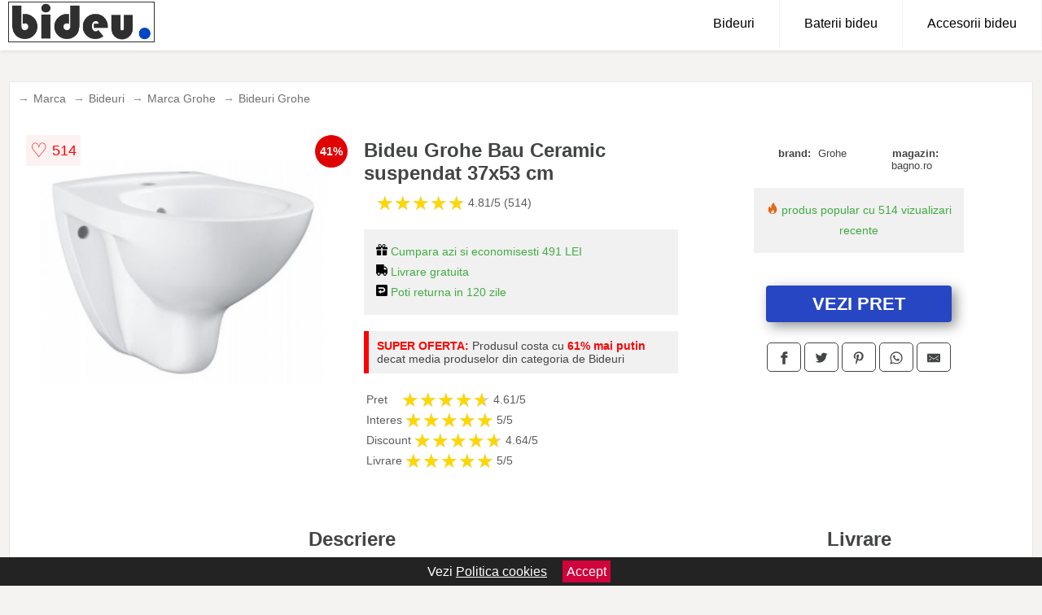

--- FILE ---
content_type: text/html; charset=utf-8
request_url: https://www.bideu.ro/product/bideu-grohe-bau-ceramic-suspendat-37x53-cm/
body_size: 42570
content:
<!DOCTYPE html>
<html lang="ro">
<head>

	<meta charset="utf-8" />
	<meta http-equiv="X-UA-Compatible" content="IE=edge">
	<meta name="viewport" content="width=device-width, initial-scale=1, maximum-scale=5" />
	<title>Bideu Grohe Bau Ceramic suspendat 37x53 cm - Bideu.ro</title>
	<meta name="description" content="Alege Bideu Grohe Bau Ceramic suspendat 37x53 cm sau vezi zeci de modele similare de la magazinele online din Romania.">
	<meta name="referrer" content="no-referrer-when-downgrade"/>
	<meta name="theme-color" content="#0045c3">
	<link rel="shortcut icon" href="/favicon.ico" type="image/x-icon">
	<link rel="icon" href="/favicon.ico" type="image/x-icon">


	<meta property="og:title" content="Bideu Grohe Bau Ceramic suspendat 37x53 cm" />
	<meta property="og:description" content="Bideu Grohe Bau Ceramicsuspendat 37x53 cm Bideu cu montare pe perete face parte din colectia Bau Ceramic, acesta este confectionat din ceramica. Este prevazut cu preaplin si un orificiu pentru baterie, iar dimensiunile sunt526x370xH410 mm." />
 	<meta property="og:type" content="product" />
	<meta property="og:url" content= "https://www.bideu.ro/product/bideu-grohe-bau-ceramic-suspendat-37x53-cm/" />
	<meta property="og:site_name" content="Bideu.ro" />
	<meta property="og:image" content="https://www.bideu.ro/pictures/0/0/bideu-grohe-bau-ceramic-suspendat-37x53-cm.jpg" />
	<meta property="product:price:amount" content="723" />
	<meta property="product:price:currency" content="RON" />
	<meta property="og:availability" content="instock" />

    <script type="application/ld+json">
      {
        "@context": "https://schema.org/",
        "@type": "Product",
        "name": "Bideu Grohe Bau Ceramic suspendat 37x53 cm",
        "image": "https://www.bideu.ro/pictures/0/0/bideu-grohe-bau-ceramic-suspendat-37x53-cm.jpg",
        "description": "Bideu Grohe Bau Ceramicsuspendat 37x53 cm Bideu cu montare pe perete face parte din colectia Bau Ceramic, acesta este confectionat din ceramica. Este prevazut cu preaplin si un orificiu pentru baterie, iar dimensiunile sunt526x370xH410 mm.",
  "brand": {
    "@type": "Thing",
    "name": "Grohe"
  },
        "review": {
          "@type": "Review",
          "reviewRating": {
            "@type": "Rating",
            "ratingValue": 4.81,
            "bestRating": 5
          },
          "author": {
            "@type": "Organization",
            "name": "Bideu.ro"
          }
        },
        "aggregateRating": {
          "@type": "AggregateRating",
          "ratingValue": 4.81,
          "reviewCount": 514        },
  "offers": {
    "@type": "Offer",
    "url": "https://www.bideu.ro/product/bideu-grohe-bau-ceramic-suspendat-37x53-cm/",
    "priceCurrency": "RON",
    "price": "723",
    "itemCondition": "http://schema.org/NewCondition",
    "availability": "http://schema.org/InStock",
    "seller": {
      "@type": "Organization",
      "name": "Bideu.ro"
    }
  }
  }
    </script>


<style>html{box-sizing:border-box;-ms-overflow-style:scrollbar}*,::after,::before{box-sizing:inherit}.container-fluid{width:99%;margin-right:auto;margin-left:auto;padding-right:5px;padding-left:5px;margin-top:100px}img{max-width:100%;height:auto;aspect-ratio: attr(width) / attr(height)}.row{display:-ms-flexbox;display:flex;-ms-flex-wrap:wrap;flex-wrap:wrap}.col,.col-1,.col-10,.col-11,.col-12,.col-2,.col-3,.col-4,.col-5,.col-6,.col-7,.col-8,.col-9,.col-auto,.col-lg,.col-lg-1,.col-lg-10,.col-lg-11,.col-lg-12,.col-lg-2,.col-lg-3,.col-lg-4,.col-lg-5,.col-lg-6,.col-lg-7,.col-lg-8,.col-lg-9,.col-lg-auto,.col-md,.col-md-1,.col-md-10,.col-md-11,.col-md-12,.col-md-2,.col-md-3,.col-md-4,.col-md-5,.col-md-6,.col-md-7,.col-md-8,.col-md-9,.col-md-auto,.col-sm,.col-sm-1,.col-sm-10,.col-sm-11,.col-sm-12,.col-sm-2,.col-sm-3,.col-sm-4,.col-sm-5,.col-sm-6,.col-sm-7,.col-sm-8,.col-sm-9,.col-sm-auto,.col-xl,.col-xl-1,.col-xl-10,.col-xl-11,.col-xl-12,.col-xl-2,.col-xl-3,.col-xl-4,.col-xl-5,.col-xl-6,.col-xl-7,.col-xl-8,.col-xl-9,.col-xl-auto{position:relative;width:100%;min-height:1px;padding-right:15px;padding-left:15px}.col-3{-ms-flex:0 0 25%;flex:0 0 25%;max-width:25%}.col-4{-ms-flex:0 0 33.333333%;flex:0 0 33.333333%;max-width:33.333333%}.col-6{-ms-flex:0 0 50%;flex:0 0 50%;max-width:50%}.col-12{-ms-flex:0 0 100%;flex:0 0 100%;max-width:100%}@media (min-width: 768px){#sidebar li{list-style:none;border-top:1px solid #eee;padding:0 10px}#sidebar ul{padding:0;overflow: auto;max-height: 400px;overflow-x: hidden;}#sidebar li a{color:#000;text-decoration:none;font-size:12px;display:block;padding: 5px 0;}#sidebar:after{content:'';position:absolute;width:0;height:100%;top:0;right:0;border-radius:50%;z-index:-1;-webkit-transition:all 300ms linear;transition:all 300ms linear}#sidebar{box-shadow: 0 2px 10px -2px rgba(0,0,0,0.3);background:#fff}.col-md-1{-ms-flex:0 0 8.333333%;flex:0 0 8.333333%;max-width:8.333333%}.col-md-2{-ms-flex:0 0 16.666667%;flex:0 0 16.666667%;max-width:16.666667%}.col-md-3{-ms-flex:0 0 25%;flex:0 0 25%;max-width:25%}.col-md-4{-ms-flex:0 0 33.333333%;flex:0 0 33.333333%;max-width:33.333333%}.col-md-5{-ms-flex:0 0 41.666667%;flex:0 0 41.666667%;max-width:41.666667%}.col-md-6{-ms-flex:0 0 50%;flex:0 0 50%;max-width:50%}.col-md-7{-ms-flex:0 0 58.333333%;flex:0 0 58.333333%;max-width:58.333333%}.col-md-8{-ms-flex:0 0 66.666667%;flex:0 0 66.666667%;max-width:66.666667%}.col-md-9{-ms-flex:0 0 75%;flex:0 0 75%;max-width:75%}.col-md-10{-ms-flex:0 0 83.333333%;flex:0 0 83.333333%;max-width:83.333333%}.col-md-12{-ms-flex:0 0 100%;flex:0 0 100%;max-width:100%}}@media (min-width:576px){.col-sm-3{-ms-flex:0 0 25%;flex:0 0 25%;max-width:25%}.col-sm-4{-ms-flex:0 0 33.333333%;flex:0 0 33.333333%;max-width:33.333333%}.col-sm-6{-ms-flex:0 0 50%;flex:0 0 50%;max-width:50%}.col-sm-8{-ms-flex:0 0 66.666667%;flex:0 0 66.666667%;max-width:66.666667%}.col-sm-9{-ms-flex:0 0 75%;flex:0 0 75%;max-width:75%}.col-sm-10{-ms-flex:0 0 83.333333%;flex:0 0 83.333333%;max-width:83.333333%}.col-sm-12{-ms-flex:0 0 100%;flex:0 0 100%;max-width:100%}}@media (min-width:992px){.col-lg-1{-ms-flex:0 0 8.333333%;flex:0 0 8.333333%;max-width:8.333333%}.col-lg-2{-ms-flex:0 0 16.666667%;flex:0 0 16.666667%;max-width:16.666667%}.col-lg-3{-ms-flex:0 0 25%;flex:0 0 25%;max-width:25%}.col-lg-4{-ms-flex:0 0 33.333333%;flex:0 0 33.333333%;max-width:33.333333%}.col-lg-6{-ms-flex:0 0 50%;flex:0 0 50%;max-width:50%}.col-lg-7{-ms-flex:0 0 58.333333%;flex:0 0 58.333333%;max-width:58.333333%}.col-lg-8{-ms-flex:0 0 66.666667%;flex:0 0 66.666667%;max-width:66.666667%}.col-lg-9{-ms-flex:0 0 75%;flex:0 0 75%;max-width:75%}.col-lg-10{-ms-flex:0 0 83.333333%;flex:0 0 83.333333%;max-width:83.333333%}.col-lg-12{-ms-flex:0 0 100%;flex:0 0 100%;max-width:100%}}@media (min-width:1200px){.col-xl-1{-ms-flex:0 0 8.333333%;flex:0 0 8.333333%;max-width:8.333333%}.col-xl-2{-ms-flex:0 0 16.666667%;flex:0 0 16.666667%;max-width:16.666667%}.col-xl-3{-ms-flex:0 0 25%;flex:0 0 25%;max-width:25%}.col-xl-4{-ms-flex:0 0 33.333333%;flex:0 0 33.333333%;max-width:33.333333%}.col-xl-6{-ms-flex:0 0 50%;flex:0 0 50%;max-width:50%}.col-xl-7{-ms-flex:0 0 58.333333%;flex:0 0 58.333333%;max-width:58.333333%}.col-xl-8{-ms-flex:0 0 66.666667%;flex:0 0 66.666667%;max-width:66.666667%}.col-xl-9{-ms-flex:0 0 75%;flex:0 0 75%;max-width:75%}.col-xl-10{-ms-flex:0 0 83.333333%;flex:0 0 83.333333%;max-width:83.333333%}.col-xl-12{-ms-flex:0 0 100%;flex:0 0 100%;max-width:100%}}.w-100{width:100%}.max-w-100{max-width:100%}.buy{background-color:transparent;color:#434444;border-radius:0;border:1px solid #434444;width:100%;margin-top:20px}.btn{display:inline-block;font-weight:400;text-align:center;white-space:nowrap;vertical-align:middle;-webkit-user-select:none;-moz-user-select:none;-ms-user-select:none;user-select:none;border:1px solid transparent;padding:.5rem .75rem;font-size:1rem;line-height:1.25;border-radius:.25rem;transition:all .15s ease-in-out}body{color:#434444;margin:0;font-family:"Open Sans",Helvetica,Arial,sans-serif;background:#f5f2f2}article{background:#fff}footer{margin:30px 0 0;background:#000;padding:20px;color:#fff}p{line-height:25px}.nav-links a{color:#fff;text-decoration:none;margin-right:10px}.product-grid{border:1px solid #e8e7e7;padding:0 5px}.product-grid:hover{box-shadow:0 4px 8px 0 rgba(0,0,0,0.2),0 6px 20px 0 rgba(0,0,0,0.19);z-index:2}.image{position:relative}.overlay{position:absolute;top:0;bottom:0;left:0;right:0;height:100%;width:100%;opacity:0;transition:.5s ease;background-color:rgba(67,68,68,0.7)}.buy{background-color:#2646c3;color:#fff;width:100%;margin-top:20px;height:45px;font-size:22px;text-decoration:none;font-weight:700;box-shadow:5px 5px 15px 0 rgba(39,39,39,.5);}.header{background-color:#fff;box-shadow:1px 1px 4px 0 rgba(0,0,0,.1);position:fixed;width:100%;z-index:4;top:0}main{margin-top:80px}.center{text-align:center;margin:0 auto}nav ul{margin:0;padding:0;list-style:none;overflow:hidden;background-color:#fff}nav li a{display:block;padding:20px;border-right:1px solid #f4f4f4;text-decoration:none;color:#000}nav li a:hover,nav .menu-btn:hover{background-color:#f4f4f4}.header .logo{display:block;float:left;margin:2px 10px;font-size:2em;text-decoration:none}nav .menu{clear:both;max-height:0;transition:max-height .2s ease-out}nav .menu-icon{cursor:pointer;display:inline-block;float:right;padding:28px 20px;position:relative;user-select:none}nav .menu-icon .navicon{background:#333;display:block;height:2px;position:relative;transition:background .2s ease-out;width:18px}nav .menu-icon .navicon:before,nav .menu-icon .navicon:after{background:#333;content:'';display:block;height:100%;position:absolute;transition:all .2s ease-out;width:100%}nav .menu-icon .navicon:before{top:5px}nav .menu-icon .navicon:after{top:-5px}nav .menu-btn{display:none}nav .menu-btn:checked ~ .menu{max-height:100%}nav .menu-btn:checked ~ .menu-icon .navicon{background:transparent}nav .menu-btn:checked ~ .menu-icon .navicon:before{transform:rotate(-45deg)}nav .menu-btn:checked ~ .menu-icon .navicon:after{transform:rotate(45deg)}nav .menu-btn:checked ~ .menu-icon:not(.steps) .navicon:before,nav .menu-btn:checked ~ .menu-icon:not(.steps) .navicon:after{top:0}#show img{height:13px;vertical-align:middle;margin-right:6px}@media (min-width: 49em){nav li{float:left}nav li a{padding:20px 30px}nav .menu{clear:none;float:right;max-height:none}nav .menu-icon{display:none}.dropdown a{padding:8px}}@media (max-width: 48em){.dropdown{width:100%;left:0;position:relative!important}.menu-btn:checked{height:100%}nav ul{height:100%;width:100%;overflow-y:scroll;-webkit-overflow-scrolling:touch;position:fixed;top:58px}h1.center{font-size:22px}}.price{font-size:24px;font-weight:700}.brand-store{font-size:13px;margin-top:20px}.type-is{font-weight:700;margin: 0 5px 0 15px;}.items{overflow:hidden;text-overflow:ellipsis;display:-webkit-box;-webkit-box-orient:vertical;-webkit-line-clamp:2;line-height: 16px;height: 32px;font-size:14px;color:#434444;font-weight:bold}a.items{color:#434444;text-decoration:none;font-size:.9em}.sumary{font-size:13px;line-height:14px;color:#767676;word-wrap:break-word}h1{font-weight:500}.title-product{margin:10px 0;font-weight:bold}.count{color:#766b6b;margin-bottom:30px}span.items{display:inline-block;font-size:.83em;margin-block-start:5px;margin-block-end:.3em;margin-inline-start:0;margin-inline-end:0;font-weight:700}.old-price{text-decoration:line-through;color:#ec0505;margin-right:10px;font-weight:100!important}.list-details{list-style:none;line-height:30px;margin:0;padding:0;font-size:14px}.resp-sharing-button__link,.resp-sharing-button__icon{display:inline-block}.resp-sharing-button__link{text-decoration:none;color:#fff;margin:25px 0 20px}.resp-sharing-button{border-radius:5px;transition:25ms ease-out;padding:.5em .75em;font-family:Helvetica Neue,Helvetica,Arial,sans-serif;border:1px solid #434444}.resp-sharing-button__icon svg{width:1em;height:1em;margin-right:.4em;vertical-align:top}.resp-sharing-button--small svg{margin:0;vertical-align:middle}.resp-sharing-button__icon{stroke:#fff;fill:none}.resp-sharing-button__icon--solid,.resp-sharing-button__icon--solidcircle{fill:#434444;stroke:none}.resp-sharing-button--facebook{border:1px solid#434444}.price-prod{margin-top:10px}.features{line-height:18px;font-size:14px;padding:0;margin:20px 0;line-height: 25px;font-size: 14px;padding: 15px;background-color: #f1f1f1;color: #41ab41;}.similar{background:#fff;color:#515050;text-decoration:none;padding:15px 10px;display:inline-block;margin:3px;border:1px dashed #e62e3a}.navigation{position:fixed;width:300px;height:100%;top:0;overflow-y:auto;overflow-x:hidden;opacity:0;visibility:hidden;z-index:99;-webkit-transition-delay:300ms;transition-delay:300ms;left:0}.navigation.active{opacity:1;visibility:visible;-webkit-transition-delay:0;transition-delay:0;z-index:999999}.navigation.active .navigation-inner{-webkit-transform:translate(0,0);transform:translate(0,0);-webkit-transition:background-color 0 linear 599ms,-webkit-transform 300ms linear;transition:background-color 0 linear 599ms,-webkit-transform 300ms linear;transition:transform 300ms linear,background-color 0 linear 599ms;transition:transform 300ms linear,background-color 0 linear 599ms,-webkit-transform 300ms linear}.navigation.active .navigation-inner:after{width:300%;border-radius:50%;-webkit-animation:elastic 150ms ease 300.5ms both;animation:elastic 150ms ease 300.5ms both}.navigation-inner{position:absolute;width:100%;height:100%;top:0;left:0;overflow:hidden;z-index:999999;-webkit-transform:translate(-100%,0);transform:translate(-100%,0);-webkit-transition:background-color 0 linear 300ms,-webkit-transform 300ms linear;transition:background-color 0 linear 300ms,-webkit-transform 300ms linear;transition:transform 300ms linear,background-color 0 linear 300ms;transition:transform 300ms linear,background-color 0 linear 300ms,-webkit-transform 300ms linear;background:#fff;overflow-y:scroll;padding-bottom:100px}.navigation-inner li{list-style:none;border-top:1px solid #eee;padding:0 20px}.navigation-inner ul{padding:0}.navigation-inner li a{color:#000;text-decoration:none;font-size:18px;height:36px;line-height:36px;display:block}.navigation-inner:after{content:'';position:absolute;width:0;height:100%;top:0;right:0;border-radius:50%;z-index:-1;-webkit-transition:all 300ms linear;transition:all 300ms linear}#show,#hide{color:#fff;padding:0 25px;text-transform:uppercase;line-height:40px;height:40px;letter-spacing:.05em;text-decoration:none;background-color:#434444;margin:0 auto;cursor:pointer;border:0;-moz-border-radius:0;-webkit-border-radius:0;border-radius:0;margin-bottom:15px;position:fixed;z-index:3;top:59px;left:0;width:100%;font-weight:900}#hide{top:0;width:100%;font-weight:700;font-size:16px;background:red}.fulls{background:#000;position:fixed;width:100%;height:100%;z-index:99;opacity:.7}.pagination{display:inline-block;margin:50px auto;background:#fff}.pagination a{color:#000;float:left;padding:16px 16px;text-decoration:none}.pagination a.active{background-color:#e62e3a;color:#fff}.pagination a:hover:not(.active){background-color:#ddd}.pagination a{border-radius:5px}.pagination a.active{border-radius:5px}.pagination a{transition:background-color .3s}.pagination a{border:1px solid #ddd}.pagination a:first-child{border-top-left-radius:5px;border-bottom-left-radius:5px}.pagination a:last-child{border-top-right-radius:5px;border-bottom-right-radius:5px}.block{display:block}.banner{max-width:100%}.banner-home{position:relative;text-align:center;color:#fff}.banner-text{position:absolute;top:50%;left:50%;transform:translate(-50%,-50%);background:#2646c399;font-size:3vw;width:100%}.categories{color:#000;font-weight:700;text-transform:uppercase;margin-block-start:0!important}.filtru{margin-top:50px}.filtru h3{text-align:center;background:#eee;line-height:40px}.no-padding{padding:0;margin:0}.pret-mic,.pret-mare{max-width:100%;line-height:30px;text-align:center;font-size:15px}.button-filter{background:#000;width:90%;color:#fff;height:40px;margin:0 auto;display:block;margin-top:20px;font-size:20px}.dropdown{display:none;position:absolute;width:100%;background:#e90303;margin:0;right:0;padding:30px;overflow-y:auto;overflow:hidden}nav ul li:hover .dropdown{display:flex}.sale{height:40px;width:40px;background-color:#e00303;color:#fff;border-radius:50%;display:inline-block;font-size:14px;line-height:40px;top:5px;right:5px;position:absolute;font-weight:700;text-align:center}.left{left:30px;right:auto}.anunt{font-size:9px;font-weight:700;display:inline-block;background-color:#dfffead4;text-align:center;padding:5px 3px;margin:0 2px;position:inherit;color:#008237}form{padding-bottom:50px}a.seeprice{font-size:.83em;width:50px;display:block;text-align:center;float:right;color:#000;line-height:20px;border: 1px solid #d0d0d0;max-width:50%;text-decoration:underline;}.subcategories {overflow: auto;white-space:nowrap;margin-bottom:30px;width:100%}.subcat{padding:8px 5px;display:inline-block;color:#000;font-size:12px;text-decoration:none;border:1px solid #b9b8b8;margin-bottom:10px;background:#fff}.wsimilar{max-width:70px;display:block;margin:auto;filter: grayscale(100%)}.wsimilar:hover {filter: none}.category-name{color:#000;font-size:10px!important;text-align:center;line-height:12px}.nav-links{margin:40px 0}.rm-link{color:blue;font-weight:bold}#cookieConsentContainer{z-index:999;width:100%;min-height:20px;box-sizing:border-box;background:#232323;overflow:hidden;position:fixed;bottom:0;display:none;text-align:center;color:#fff}#cookieConsentContainer p {display:inline-block;padding:5px;margin:0}#cookieConsentContainer a {color:#fff}.accept {background-color:#d0033c;padding:5px;margin:2px 10px;cursor:pointer}article.col-xl-3.col-lg-3.col-md-6.col-sm-6.col-6.product-grid.center{float:left}a.col-xl-1.col-lg-2.col-md-3.col-sm-4.col-6.product-grid.center{background:#fff;padding:15px;float:left;margin:0;color:#343434;text-decoration:none}.goto{font-size:15px;margin-right:0;background-color:#c1255b;top:20px;right:15px;position:absolute !important;height:45px;width:50px;background-image:linear-gradient(to right,#ff1a3a,#ff1a3a);border-top-left-radius:0 0!important;border-bottom-left-radius:26% 100%!important;border-radius:0.25rem;padding-top:11px;}.actual-product{margin-bottom:30px}@-webkit-keyframes blinker {from {opacity: 1.0;}to {opacity: 0.0;}}.blackfriday{text-decoration: blink;-webkit-animation-name:blinker;-webkit-animation-duration:1.5s;-webkit-animation-iteration-count:infinite;-webkit-animation-timing-function:ease-in-out;-webkit-animation-direction: alternate;}.breadcrumb{overflow-x:auto;overflow-y:hidden;white-space:nowrap;-webkit-overflow-scrolling:touch;margin-bottom:20px}.breadcrumb-list{display:flex;padding:0;margin:0;list-style:none;font-size:14px}.breadcrumb-item{margin-right:4px;line-height:40px}.breadcrumb-item:last-child{margin-right:0}.breadcrumb-item::before{content:"→";margin:5px;color:#999}.breadcrumb-item a{text-decoration:none;color:#717171}.descriere{display:block;margin:auto;background-color:#f1f1f1;padding:10px;border-left:3px solid #4f7eb9}.descriere p{line-height:20px;font-size:16px;padding:20px}.specificatii{list-style:none;padding:10px;display:block;background:#f1f1f1;border-left:3px solid #4f7eb9}.specificatii li{line-height:25px;color:}article.col-xl-12.col-lg-12.col-md-6.col-sm-12.col-12.product-grid{margin-bottom:30px;padding-bottom:30px}.actual-product{margin-bottom:50px}.alerta{background-color:#f1f1f1;padding:10px;border-left:6px solid red;font-size:14px;margin:20px 0}.pretbun{color:red;font-weight:bold}li.checked:before{content: '✓';margin-right:10px}h2.center{margin:20px 0}.rating{font-size:24px;display:flex;color:#ccc;line-height:25px}.star{position:relative;overflow:hidden}.star-filled{position:absolute;top:0;left:0;color:gold;overflow:hidden;white-space:nowrap}.ratingtext{font-size:14px;color:#5d5d5d;margin:0 3px;min-width:40px}.none-min{min-width:auto!important}.favorite{display:flex;align-items:center;top:5px;color:red;position:absolute;background:#fdf2f2;padding:5px}.heart{font-size:24px;margin-right:5px}.nb{font-size:18px;display:contents}</style>

<script async src="https://www.googletagmanager.com/gtag/js?id=G-GX840S5CZZ"></script>
<script>
  window.dataLayer = window.dataLayer || [];
  function gtag(){dataLayer.push(arguments);}
  gtag('js', new Date());

  gtag('config', 'G-GX840S5CZZ');
</script>

</head>
<body>

<header class="header">
<a href="/" class="logo" title="Bideu.ro"><img src="/img/bideu.ro.png" alt="Bideu.ro" title="Bideu.ro" width="180" height="45"></a>
<nav>
  <input class="menu-btn" type="checkbox" id="menu-btn" />
  <label class="menu-icon" for="menu-btn"><span class="navicon"></span></label>
  <ul class="menu">
	<li><a href="/bideuri/" title="Vezi toate bideurile">Bideuri</a></li>
	<li><a href="/baterii-bideu/" title="Vezi toate bateriile pentru bideuri">Baterii bideu</a></li>
	<li><a href="/accesorii-bideu/" title="Accesorii pentru bideuri">Accesorii bideu</a></li>
  </ul>
</nav>

</header>
	<main class="container-fluid">
		<div class="row">


        

			<article class="col-xl-12 col-lg-12 col-md-6 col-sm-12 col-12 product-grid">

<div aria-label="Breadcrumb" class="breadcrumb">
  <ul class="breadcrumb-list">
                     <li class="breadcrumb-item"><a href="/marca/">Marca</a>  <li class="breadcrumb-item"><a href="/bideuri/">Bideuri</a></li>  <li class="breadcrumb-item"><a href="/marca/grohe/">Marca Grohe</a></li>  <li class="breadcrumb-item"><a href="/bideuri/grohe/">Bideuri Grohe</a></li> 
                </ul>
</div>
				<div class="row actual-product">
					<div class="col-md-4 center">
						<a title="Vezi mai multe imagini ale produsului Bideu Grohe Bau Ceramic suspendat 37x53 cm pe site-ul bagno.ro" href="/catre-shop.php?id=445" target="_blank" rel="nofollow"><img src="/pictures/0/0/bideu-grohe-bau-ceramic-suspendat-37x53-cm.jpg" alt="Bideu Grohe Bau Ceramic suspendat 37x53 cm" title="Bideu Grohe Bau Ceramic suspendat 37x53 cm" width="350" height="350" class="max-w-100"></a>
<span class="sale right">41%</span>

<div class="favorite">
    <span class="heart">&#9825;</span>
    <span class="nb">514</span>
</div>


					</div>
						<div class="col-md-4">
							<h1 class="title-product">Bideu Grohe Bau Ceramic suspendat 37x53 cm</h1>

							<div class="row flex">
							<div class="col-xl-8 col-lg-8 col-md-8 col-sm-9 col-8">
<div class="rating" data-rating="4.81">
    <span class="star">&#9733;</span>
    <span class="star">&#9733;</span>
    <span class="star">&#9733;</span>
    <span class="star">&#9733;</span>
    <span class="star">&#9733;</span>
<span class="ratingtext">4.81/5  (514)</span>
</div>
							</div>

							</div>


							<div class="features">

				 <div><img src="[data-uri]" width="14" height="14" alt="Economiseste" title="Economiseste"> Cumpara azi si economisesti 491 LEI</div>
                                        
				 <div><img src="[data-uri]" width="14" height="14" alt="Livrare gratuita" title="Livrare gratuita"> Livrare gratuita</div>
                                        
				<div><img src="[data-uri]" width="14" height="14" alt="Timp de retur" title="Timp de retur"> Poti returna in 120 zile</div>

							</div>

<div class="alerta"><span class="pretbun">SUPER OFERTA:</span> Produsul costa cu <span class="pretbun">61% mai putin</span> decat media produselor din categoria de Bideuri</div>		

<div class="rating" data-rating="4.61">
<span class="ratingtext">Pret</span>
    <span class="star">&#9733;</span>
    <span class="star">&#9733;</span>
    <span class="star">&#9733;</span>
    <span class="star">&#9733;</span>
    <span class="star">&#9733;</span>
<span class="ratingtext">4.61/5</span>
</div>





<div class="rating" data-rating="5">
    <span class="ratingtext">Interes</span>
    <span class="star">&#9733;</span>
    <span class="star">&#9733;</span>
    <span class="star">&#9733;</span>
    <span class="star">&#9733;</span>
    <span class="star">&#9733;</span>
    <span class="ratingtext">5/5</span>
</div>



<div class="rating" data-rating="4.64">
    <span class="ratingtext">Discount</span>
    <span class="star">&#9733;</span>
    <span class="star">&#9733;</span>
    <span class="star">&#9733;</span>
    <span class="star">&#9733;</span>
    <span class="star">&#9733;</span>
    <span class="ratingtext">4.64/5</span>
</div>




<div class="rating" data-rating="5">
    <span class="ratingtext">Livrare</span>
    <span class="star">&#9733;</span>
    <span class="star">&#9733;</span>
    <span class="star">&#9733;</span>
    <span class="star">&#9733;</span>
    <span class="star">&#9733;</span>
    <span class="ratingtext">5/5</span>
</div>
				</div>

<div class="col-md-4">
							<div class="row">
				
								<div class="col-xl-9 col-lg-8 col-md-12 col-sm-12 col-12 center">

							<div class="brand-store row">

								
<div class="col-6 no-padding"><span class="type-is">brand: </span><span>Grohe</span></div>
								<div class="col-6 no-padding">
									<span class="type-is">magazin: </span><span>bagno.ro</span>
								</div>

								
							</div>



				 <div class="features"><div><img src="[data-uri]" width="14" height="14" alt="Produs popular" title="Produs popular"> produs popular cu 514 vizualizari recente</div></div>
                                        


<div class="col-md-12">
									<a href="/catre-shop.php?id=445" target="_blank" rel="nofollow" title="Vezi pretul Bideu Grohe Bau Ceramic suspendat 37x53 cm pe site-ul bagno.ro" class="btn buy">VEZI PRET</a>

</div>

								</div>
									<div class="col-xl-8 col-lg-8 col-md-12 col-sm-12 col-12 center">	

				
<!-- Sharingbutton Facebook -->
<a class="resp-sharing-button__link" href="https://facebook.com/sharer/sharer.php?u=https://www.bideu.ro/product/bideu-grohe-bau-ceramic-suspendat-37x53-cm/" title="Recomanda Bideu Grohe Bau Ceramic suspendat 37x53 cm pe Facebook" target="_blank" rel="noopener nofollow" aria-label="">
  <div class="resp-sharing-button resp-sharing-button--facebook resp-sharing-button--small"><div aria-hidden="true" class="resp-sharing-button__icon resp-sharing-button__icon--solid">
    <svg xmlns="http://www.w3.org/2000/svg" title="Recomanda Bideu Grohe Bau Ceramic suspendat 37x53 cm pe Facebook" viewBox="0 0 24 24"><path d="M18.77 7.46H14.5v-1.9c0-.9.6-1.1 1-1.1h3V.5h-4.33C10.24.5 9.5 3.44 9.5 5.32v2.15h-3v4h3v12h5v-12h3.85l.42-4z"/></svg>
    </div>
  </div>
</a>

<!-- Sharingbutton Twitter -->
<a class="resp-sharing-button__link" href="https://twitter.com/intent/tweet/?text=&amp;url=https://www.bideu.ro/product/bideu-grohe-bau-ceramic-suspendat-37x53-cm/" title="Recomanda Bideu Grohe Bau Ceramic suspendat 37x53 cm pe Twitter" target="_blank" rel="noopener nofollow" aria-label="">
  <div class="resp-sharing-button resp-sharing-button--twitter resp-sharing-button--small"><div aria-hidden="true" class="resp-sharing-button__icon resp-sharing-button__icon--solid">
    <svg xmlns="http://www.w3.org/2000/svg" viewBox="0 0 24 24"><path d="M23.44 4.83c-.8.37-1.5.38-2.22.02.93-.56.98-.96 1.32-2.02-.88.52-1.86.9-2.9 1.1-.82-.88-2-1.43-3.3-1.43-2.5 0-4.55 2.04-4.55 4.54 0 .36.03.7.1 1.04-3.77-.2-7.12-2-9.36-4.75-.4.67-.6 1.45-.6 2.3 0 1.56.8 2.95 2 3.77-.74-.03-1.44-.23-2.05-.57v.06c0 2.2 1.56 4.03 3.64 4.44-.67.2-1.37.2-2.06.08.58 1.8 2.26 3.12 4.25 3.16C5.78 18.1 3.37 18.74 1 18.46c2 1.3 4.4 2.04 6.97 2.04 8.35 0 12.92-6.92 12.92-12.93 0-.2 0-.4-.02-.6.9-.63 1.96-1.22 2.56-2.14z"/></svg>
    </div>
  </div>
</a>

<!-- Sharingbutton Pinterest -->
<a class="resp-sharing-button__link" href="http://pinterest.com/pin/create/button/?url=https://www.bideu.ro/product/bideu-grohe-bau-ceramic-suspendat-37x53-cm/" title="Recomanda Bideu Grohe Bau Ceramic suspendat 37x53 cm pe Pinterest" target="_blank" rel="noopener nofollow" aria-label="">
  <div class="resp-sharing-button resp-sharing-button--pinterest resp-sharing-button--small"><div aria-hidden="true" class="resp-sharing-button__icon resp-sharing-button__icon--solid">
    <svg xmlns="http://www.w3.org/2000/svg" viewBox="0 0 24 24"><path d="M12.14.5C5.86.5 2.7 5 2.7 8.75c0 2.27.86 4.3 2.7 5.05.3.12.57 0 .66-.33l.27-1.06c.1-.32.06-.44-.2-.73-.52-.62-.86-1.44-.86-2.6 0-3.33 2.5-6.32 6.5-6.32 3.55 0 5.5 2.17 5.5 5.07 0 3.8-1.7 7.02-4.2 7.02-1.37 0-2.4-1.14-2.07-2.54.4-1.68 1.16-3.48 1.16-4.7 0-1.07-.58-1.98-1.78-1.98-1.4 0-2.55 1.47-2.55 3.42 0 1.25.43 2.1.43 2.1l-1.7 7.2c-.5 2.13-.08 4.75-.04 5 .02.17.22.2.3.1.14-.18 1.82-2.26 2.4-4.33.16-.58.93-3.63.93-3.63.45.88 1.8 1.65 3.22 1.65 4.25 0 7.13-3.87 7.13-9.05C20.5 4.15 17.18.5 12.14.5z"/></svg>
    </div>
  </div>
</a>

<!-- Sharingbutton WhatsApp -->
<a class="resp-sharing-button__link" href="whatsapp://send?text=https://www.bideu.ro/product/bideu-grohe-bau-ceramic-suspendat-37x53-cm/" title="Recomanda Bideu Grohe Bau Ceramic suspendat 37x53 cm pe WhatsApp" target="_blank" rel="noopener nofollow" aria-label="">
  <div class="resp-sharing-button resp-sharing-button--whatsapp resp-sharing-button--small"><div aria-hidden="true" class="resp-sharing-button__icon resp-sharing-button__icon--solid">
    <svg xmlns="http://www.w3.org/2000/svg" viewBox="0 0 24 24"><path d="M20.1 3.9C17.9 1.7 15 .5 12 .5 5.8.5.7 5.6.7 11.9c0 2 .5 3.9 1.5 5.6L.6 23.4l6-1.6c1.6.9 3.5 1.3 5.4 1.3 6.3 0 11.4-5.1 11.4-11.4-.1-2.8-1.2-5.7-3.3-7.8zM12 21.4c-1.7 0-3.3-.5-4.8-1.3l-.4-.2-3.5 1 1-3.4L4 17c-1-1.5-1.4-3.2-1.4-5.1 0-5.2 4.2-9.4 9.4-9.4 2.5 0 4.9 1 6.7 2.8 1.8 1.8 2.8 4.2 2.8 6.7-.1 5.2-4.3 9.4-9.5 9.4zm5.1-7.1c-.3-.1-1.7-.9-1.9-1-.3-.1-.5-.1-.7.1-.2.3-.8 1-.9 1.1-.2.2-.3.2-.6.1s-1.2-.5-2.3-1.4c-.9-.8-1.4-1.7-1.6-2-.2-.3 0-.5.1-.6s.3-.3.4-.5c.2-.1.3-.3.4-.5.1-.2 0-.4 0-.5C10 9 9.3 7.6 9 7c-.1-.4-.4-.3-.5-.3h-.6s-.4.1-.7.3c-.3.3-1 1-1 2.4s1 2.8 1.1 3c.1.2 2 3.1 4.9 4.3.7.3 1.2.5 1.6.6.7.2 1.3.2 1.8.1.6-.1 1.7-.7 1.9-1.3.2-.7.2-1.2.2-1.3-.1-.3-.3-.4-.6-.5z"/></svg>
    </div>
  </div>
</a>

<!-- Sharingbutton E-Mail -->
<a class="resp-sharing-button__link" href="mailto:?subject=Iti recomand Bideu Grohe Bau Ceramic suspendat 37x53 cm&amp;body=Iti recomand produsul: https://www.bideu.ro/product/bideu-grohe-bau-ceramic-suspendat-37x53-cm/. Acceseaza link-ul pentru a vedea detalii." title="Recomanda Bideu Grohe Bau Ceramic suspendat 37x53 cm pe e-mail" target="_self" rel="noopener nofollow" aria-label="">
  <div class="resp-sharing-button resp-sharing-button--email resp-sharing-button--small"><div aria-hidden="true" class="resp-sharing-button__icon resp-sharing-button__icon--solid">
    <svg xmlns="http://www.w3.org/2000/svg" viewBox="0 0 24 24"><path d="M22 4H2C.9 4 0 4.9 0 6v12c0 1.1.9 2 2 2h20c1.1 0 2-.9 2-2V6c0-1.1-.9-2-2-2zM7.25 14.43l-3.5 2c-.08.05-.17.07-.25.07-.17 0-.34-.1-.43-.25-.14-.24-.06-.55.18-.68l3.5-2c.24-.14.55-.06.68.18.14.24.06.55-.18.68zm4.75.07c-.1 0-.2-.03-.27-.08l-8.5-5.5c-.23-.15-.3-.46-.15-.7.15-.22.46-.3.7-.14L12 13.4l8.23-5.32c.23-.15.54-.08.7.15.14.23.07.54-.16.7l-8.5 5.5c-.08.04-.17.07-.27.07zm8.93 1.75c-.1.16-.26.25-.43.25-.08 0-.17-.02-.25-.07l-3.5-2c-.24-.13-.32-.44-.18-.68s.44-.32.68-.18l3.5 2c.24.13.32.44.18.68z"/></svg>
									</div>
								</div>
							</a>


						</div>

					</div>
</div>

				
			</div>

<div class="row">





<div class="col-md-8">

<h2 class="center">Descriere</h2>
<div class="descriere"><p>Bideu Grohe Bau Ceramicsuspendat 37x53 cm Bideu cu montare pe perete face parte din colectia Bau Ceramic, acesta este confectionat din ceramica. Este prevazut cu preaplin si un orificiu pentru baterie, iar dimensiunile sunt526x370xH410 mm.</p></div>
<h2 class="center">Caracteristici</h2>


							<ul class="specificatii">
<div class="row">
<li class="col-md-4"><b>Categorie:</b> Bideuri</li>

                      <li class="col-md-4"><b>Marca:</b> Grohe</li>

	                                    <li class="col-md-4"><b>Material:</b> Ceramica</li>                                                                
                                                                        
                                                                    
                                                                
<li class="col-md-4"><b>Pret:</b> 723 lei</li>
<li class="col-md-4"><b>Reducere:</b> 41% (-491 lei)</li>
								
									<li class="col-md-4"><b>Vanzator:</b> bagno.ro</li>
<li class="col-md-4"><b>Cod:</b> 3907</li>
							


</div>
</ul>



<span>*generate pe baza descrierii. Verificati pe site-ul comerciantului</span>


</div>





	



<div class="col-md-4">

<h2 class="center">Livrare</h2>


							<ul class="specificatii">

<li class="checked">Livrare prin curier</li><li class="checked">Livrare gratuita</li>

</ul>

<h2 class="center">Plata</h2>


							<ul class="specificatii">

<li class="checked">Plata card</li><li class="checked">Plata ramburs la curier</li><li class="checked">Plata transfer bancar / Ordin de plata</li><li class="checked">Plata in rate</li>

</ul>




</div>

</div>



		</article>

<h2 class="col-12 center">Compara produse similare</h2>

                                    


			<article class="col-xl-2 col-lg-2 col-md-3 col-sm-4 col-6 product-grid">
					<a href="/vezi-pret.php?id=2748" title="Bideu Grohe Bau Ceramic suspendat - Culoare Alb pal" class="block" rel="nofollow" target="_blank">
						<img src="/pictures/0/2/bideu-grohe-bau-ceramic-suspendat-culoare-alb-pal.jpg" title="Bideu Grohe Bau Ceramic suspendat - Culoare Alb pal" alt="Bideu Grohe Bau Ceramic suspendat - Culoare Alb pal" width="350" height="350" loading="lazy">
					</a>
<span class="anunt">Livrare gratuita</span><div class="rating" data-rating="4.41">
    <span class="star">&#9733;</span>
    <span class="star">&#9733;</span>
    <span class="star">&#9733;</span>
    <span class="star">&#9733;</span>
    <span class="star">&#9733;</span>
<span class="ratingtext">4.41/5</span>
</div>
				<p class="items">Bideu Grohe Bau Ceramic suspendat - Culoare Alb pal</p>

<div class="favorite">
    <span class="heart">&#9825;</span>
    <span class="nb">386</span>
</div>


				<span class="items">710 LEI</span>
<a class="seeprice" href="/product/bideu-grohe-bau-ceramic-suspendat-culoare-alb/" title="Vezi informatii despre Bideu Grohe Bau Ceramic suspendat - Culoare Alb pal">info</a>
			</article>

                                    


			<article class="col-xl-2 col-lg-2 col-md-3 col-sm-4 col-6 product-grid">
					<a href="/vezi-pret.php?id=439" title="Bideu Grohe Bau Ceramic 54,5 x 36 cm" class="block" rel="nofollow" target="_blank">
						<img src="/pictures/0/0/bideu-grohe-bau-ceramic-54-5-x-36-cm.jpg" title="Bideu Grohe Bau Ceramic 54,5 x 36 cm" alt="Bideu Grohe Bau Ceramic 54,5 x 36 cm" width="350" height="350" loading="lazy">
					</a>
<span class="anunt">Livrare gratuita</span><span class="anunt">Reducere 523 LEI</span>
<div class="rating" data-rating="4.82">
    <span class="star">&#9733;</span>
    <span class="star">&#9733;</span>
    <span class="star">&#9733;</span>
    <span class="star">&#9733;</span>
    <span class="star">&#9733;</span>
<span class="ratingtext">4.82/5</span>
</div>
				<p class="items">Bideu Grohe Bau Ceramic 54,5 x 36 cm</p>
				<span class="sale">42%</span>
				<span class="items old-price">1272 LEI</span>

<div class="favorite">
    <span class="heart">&#9825;</span>
    <span class="nb">587</span>
</div>


				<span class="items">749 LEI</span>
<a class="seeprice" href="/product/bideu-grohe-bau-ceramic-54-5-x-36-cm/" title="Vezi informatii despre Bideu Grohe Bau Ceramic 54,5 x 36 cm">info</a>
			</article>

                                    


			<article class="col-xl-2 col-lg-2 col-md-3 col-sm-4 col-6 product-grid">
					<a href="/vezi-pret.php?id=2749" title="Bideu Grohe Bau Ceramic stativ - Culoare Alb pal" class="block" rel="nofollow" target="_blank">
						<img src="/pictures/0/2/bideu-grohe-bau-ceramic-stativ-culoare-alb-pal.jpg" title="Bideu Grohe Bau Ceramic stativ - Culoare Alb pal" alt="Bideu Grohe Bau Ceramic stativ - Culoare Alb pal" width="350" height="350" loading="lazy">
					</a>
<span class="anunt">Livrare gratuita</span><div class="rating" data-rating="4.39">
    <span class="star">&#9733;</span>
    <span class="star">&#9733;</span>
    <span class="star">&#9733;</span>
    <span class="star">&#9733;</span>
    <span class="star">&#9733;</span>
<span class="ratingtext">4.39/5</span>
</div>
				<p class="items">Bideu Grohe Bau Ceramic stativ - Culoare Alb pal</p>

<div class="favorite">
    <span class="heart">&#9825;</span>
    <span class="nb">604</span>
</div>


				<span class="items">793 LEI</span>
<a class="seeprice" href="/product/bideu-grohe-bau-ceramic-stativ-culoare-alb/" title="Vezi informatii despre Bideu Grohe Bau Ceramic stativ - Culoare Alb pal">info</a>
			</article>

                                    


			<article class="col-xl-2 col-lg-2 col-md-3 col-sm-4 col-6 product-grid">
					<a href="/vezi-pret.php?id=443" title="Bideu Grohe Euro Ceramic 37x54 cm cu montaj pe pardoseala si fixare ascunsa" class="block" rel="nofollow" target="_blank">
						<img src="/pictures/0/0/bideu-grohe-euro-ceramic-37x54-cm-cu-montaj-pe-pardoseala-si-fixare-ascunsa.jpg" title="Bideu Grohe Euro Ceramic 37x54 cm cu montaj pe pardoseala si fixare ascunsa" alt="Bideu Grohe Euro Ceramic 37x54 cm cu montaj pe pardoseala si fixare ascunsa" width="350" height="350" loading="lazy">
					</a>
<span class="anunt">Livrare gratuita</span><span class="anunt">Reducere 641 LEI</span>
<div class="rating" data-rating="4.80">
    <span class="star">&#9733;</span>
    <span class="star">&#9733;</span>
    <span class="star">&#9733;</span>
    <span class="star">&#9733;</span>
    <span class="star">&#9733;</span>
<span class="ratingtext">4.80/5</span>
</div>
				<p class="items">Bideu Grohe Euro Ceramic 37x54 cm cu montaj pe pardoseala si fixare ascunsa</p>
				<span class="sale">42%</span>
				<span class="items old-price">1540 LEI</span>

<div class="favorite">
    <span class="heart">&#9825;</span>
    <span class="nb">529</span>
</div>


				<span class="items">899 LEI</span>
<a class="seeprice" href="/product/bideu-grohe-euro-ceramic-37x54-cm-cu-montaj-pe-pardoseala-si-fixare-ascunsa/" title="Vezi informatii despre Bideu Grohe Euro Ceramic 37x54 cm cu montaj pe pardoseala si fixare ascunsa">info</a>
			</article>

                                    


			<article class="col-xl-2 col-lg-2 col-md-3 col-sm-4 col-6 product-grid">
					<a href="/vezi-pret.php?id=1548" title="Bideu Grohe Euro Ceramic, montare pe podea, preaplin, PureGuard, alb - 39340000" class="block" rel="nofollow" target="_blank">
						<img src="/pictures/0/1/bideu-grohe-euro-ceramic-montare-pe-podea-preaplin-pureguard-alb-39340000.jpg" title="Bideu Grohe Euro Ceramic, montare pe podea, preaplin, PureGuard, alb - 39340000" alt="Bideu Grohe Euro Ceramic, montare pe podea, preaplin, PureGuard, alb - 39340000" width="350" height="350" loading="lazy">
					</a>
<span class="anunt">Reducere 351 LEI</span>
<div class="rating" data-rating="4.39">
    <span class="star">&#9733;</span>
    <span class="star">&#9733;</span>
    <span class="star">&#9733;</span>
    <span class="star">&#9733;</span>
    <span class="star">&#9733;</span>
<span class="ratingtext">4.39/5</span>
</div>
				<p class="items">Bideu Grohe Euro Ceramic, montare pe podea, preaplin, PureGuard, alb - 39340000</p>
				<span class="sale">27%</span>
				<span class="items old-price">1300 LEI</span>

<div class="favorite">
    <span class="heart">&#9825;</span>
    <span class="nb">530</span>
</div>


				<span class="items">949 LEI</span>
<a class="seeprice" href="/product/bideu-grohe-euro-ceramic-montare-pe-podea-preaplin-pureguard-alb-39340000/" title="Vezi informatii despre Bideu Grohe Euro Ceramic, montare pe podea, preaplin, PureGuard, alb - 39340000">info</a>
			</article>

                                    


			<article class="col-xl-2 col-lg-2 col-md-3 col-sm-4 col-6 product-grid">
					<a href="/vezi-pret.php?id=446" title="Bideu suspendat Grohe Euro Ceramic 54x37xH42 cm" class="block" rel="nofollow" target="_blank">
						<img src="/pictures/0/0/bideu-grohe-euro-ceramic-54x37xh42-cm-cu-montaj-suspendat.jpg" title="Bideu suspendat Grohe Euro Ceramic 54x37xH42 cm" alt="Bideu suspendat Grohe Euro Ceramic 54x37xH42 cm" width="350" height="350" loading="lazy">
					</a>
<span class="anunt">Livrare gratuita</span><span class="anunt">Reducere 723 LEI</span>
<div class="rating" data-rating="4.78">
    <span class="star">&#9733;</span>
    <span class="star">&#9733;</span>
    <span class="star">&#9733;</span>
    <span class="star">&#9733;</span>
    <span class="star">&#9733;</span>
<span class="ratingtext">4.78/5</span>
</div>
				<p class="items">Bideu suspendat Grohe Euro Ceramic 54x37xH42 cm</p>
				<span class="sale">42%</span>
				<span class="items old-price">1749 LEI</span>

<div class="favorite">
    <span class="heart">&#9825;</span>
    <span class="nb">547</span>
</div>


				<span class="items">1026 LEI</span>
<a class="seeprice" href="/product/bideu-grohe-euro-ceramic-54x37xh42-cm-cu-montaj-suspendat/" title="Vezi informatii despre Bideu suspendat Grohe Euro Ceramic 54x37xH42 cm">info</a>
			</article>

                                    


			<article class="col-xl-2 col-lg-2 col-md-3 col-sm-4 col-6 product-grid">
					<a href="/vezi-pret.php?id=2751" title="Bideu Grohe Euro Ceramic suspendat - Culoare Alb pal" class="block" rel="nofollow" target="_blank">
						<img src="/pictures/0/2/bideu-grohe-euro-ceramic-suspendat-culoare-alb-pal.jpg" title="Bideu Grohe Euro Ceramic suspendat - Culoare Alb pal" alt="Bideu Grohe Euro Ceramic suspendat - Culoare Alb pal" width="350" height="350" loading="lazy">
					</a>
<span class="anunt">Livrare gratuita</span><div class="rating" data-rating="4.36">
    <span class="star">&#9733;</span>
    <span class="star">&#9733;</span>
    <span class="star">&#9733;</span>
    <span class="star">&#9733;</span>
    <span class="star">&#9733;</span>
<span class="ratingtext">4.36/5</span>
</div>
				<p class="items">Bideu Grohe Euro Ceramic suspendat - Culoare Alb pal</p>

<div class="favorite">
    <span class="heart">&#9825;</span>
    <span class="nb">355</span>
</div>


				<span class="items">1067 LEI</span>
<a class="seeprice" href="/product/bideu-grohe-euro-ceramic-suspendat-culoare-alb/" title="Vezi informatii despre Bideu Grohe Euro Ceramic suspendat - Culoare Alb pal">info</a>
			</article>

                                    


			<article class="col-xl-2 col-lg-2 col-md-3 col-sm-4 col-6 product-grid">
					<a href="/vezi-pret.php?id=1547" title="Bideu Grohe Euro Ceramic, suspendat, preaplin, alb - 39208000" class="block" rel="nofollow" target="_blank">
						<img src="/pictures/0/1/bideu-grohe-euro-ceramic-suspendat-preaplin-alb-39208000.jpg" title="Bideu Grohe Euro Ceramic, suspendat, preaplin, alb - 39208000" alt="Bideu Grohe Euro Ceramic, suspendat, preaplin, alb - 39208000" width="350" height="350" loading="lazy">
					</a>
<span class="anunt">Reducere 401 LEI</span>
<div class="rating" data-rating="4.39">
    <span class="star">&#9733;</span>
    <span class="star">&#9733;</span>
    <span class="star">&#9733;</span>
    <span class="star">&#9733;</span>
    <span class="star">&#9733;</span>
<span class="ratingtext">4.39/5</span>
</div>
				<p class="items">Bideu Grohe Euro Ceramic, suspendat, preaplin, alb - 39208000</p>
				<span class="sale">28%</span>
				<span class="items old-price">1485 LEI</span>

<div class="favorite">
    <span class="heart">&#9825;</span>
    <span class="nb">455</span>
</div>


				<span class="items">1084 LEI</span>
<a class="seeprice" href="/product/bideu-grohe-euro-ceramic-suspendat-preaplin-alb-39208000/" title="Vezi informatii despre Bideu Grohe Euro Ceramic, suspendat, preaplin, alb - 39208000">info</a>
			</article>

                                    


			<article class="col-xl-2 col-lg-2 col-md-3 col-sm-4 col-6 product-grid">
					<a href="/vezi-pret.php?id=1550" title="Cadru metalic Grohe Rapid SL pentru bideu-instalare 1.13 m, crom - 38553001" class="block" rel="nofollow" target="_blank">
						<img src="/pictures/0/1/cadru-metalic-grohe-rapid-sl-pentru-bideu-instalare-1-13-m-crom-38553001.jpg" title="Cadru metalic Grohe Rapid SL pentru bideu-instalare 1.13 m, crom - 38553001" alt="Cadru metalic Grohe Rapid SL pentru bideu-instalare 1.13 m, crom - 38553001" width="350" height="350" loading="lazy">
					</a>
<span class="anunt">Reducere 422 LEI</span>
<div class="rating" data-rating="4.37">
    <span class="star">&#9733;</span>
    <span class="star">&#9733;</span>
    <span class="star">&#9733;</span>
    <span class="star">&#9733;</span>
    <span class="star">&#9733;</span>
<span class="ratingtext">4.37/5</span>
</div>
				<p class="items">Cadru metalic Grohe Rapid SL pentru bideu-instalare 1.13 m, crom - 38553001</p>
				<span class="sale">27%</span>
				<span class="items old-price">1564 LEI</span>

<div class="favorite">
    <span class="heart">&#9825;</span>
    <span class="nb">478</span>
</div>


				<span class="items">1142 LEI</span>
<a class="seeprice" href="/product/cadru-metalic-grohe-rapid-sl-pentru-bideu-instalare-1-13-m-crom-38553001/" title="Vezi informatii despre Cadru metalic Grohe Rapid SL pentru bideu-instalare 1.13 m, crom - 38553001">info</a>
			</article>

                                    


			<article class="col-xl-2 col-lg-2 col-md-3 col-sm-4 col-6 product-grid">
					<a href="/vezi-pret.php?id=3648" title="Set vas Wc Grohe Bau Ceramic cu rezervor si capac soft-close - Montaj pe pardoseala" class="block" rel="nofollow" target="_blank">
						<img src="/pictures/0/3/set-vas-wc-grohe-bau-ceramic-cu-rezervor-si-capac-soft-close-montaj-pe-pardoseala-2.jpg" title="Set vas Wc Grohe Bau Ceramic cu rezervor si capac soft-close - Montaj pe pardoseala" alt="Set vas Wc Grohe Bau Ceramic cu rezervor si capac soft-close - Montaj pe pardoseala" width="350" height="350" loading="lazy">
					</a>
<span class="anunt">Livrare gratuita</span><div class="rating" data-rating="4.26">
    <span class="star">&#9733;</span>
    <span class="star">&#9733;</span>
    <span class="star">&#9733;</span>
    <span class="star">&#9733;</span>
    <span class="star">&#9733;</span>
<span class="ratingtext">4.26/5</span>
</div>
				<p class="items">Set vas Wc Grohe Bau Ceramic cu rezervor si capac soft-close - Montaj pe pardoseala</p>

<div class="favorite">
    <span class="heart">&#9825;</span>
    <span class="nb">68</span>
</div>


				<span class="items">1196 LEI</span>
<a class="seeprice" href="/product/set-vas-wc-grohe-bau-ceramic-cu-rezervor-si-capac-soft-close-montaj-pe-pardoseala/" title="Vezi informatii despre Set vas Wc Grohe Bau Ceramic cu rezervor si capac soft-close - Montaj pe pardoseala">info</a>
			</article>

                                    


			<article class="col-xl-2 col-lg-2 col-md-3 col-sm-4 col-6 product-grid">
					<a href="/vezi-pret.php?id=3647" title="Set vas wc Grohe Bau Ceramic Rimless cu rezervor si capac soft-close - Montaj pe pardoseala" class="block" rel="nofollow" target="_blank">
						<img src="/pictures/0/3/set-vas-wc-grohe-bau-ceramic-rimless-cu-rezervor-si-capac-soft-close-montaj-pe-pardoseala-2.jpg" title="Set vas wc Grohe Bau Ceramic Rimless cu rezervor si capac soft-close - Montaj pe pardoseala" alt="Set vas wc Grohe Bau Ceramic Rimless cu rezervor si capac soft-close - Montaj pe pardoseala" width="350" height="350" loading="lazy">
					</a>
<span class="anunt">Livrare gratuita</span><div class="rating" data-rating="4.28">
    <span class="star">&#9733;</span>
    <span class="star">&#9733;</span>
    <span class="star">&#9733;</span>
    <span class="star">&#9733;</span>
    <span class="star">&#9733;</span>
<span class="ratingtext">4.28/5</span>
</div>
				<p class="items">Set vas wc Grohe Bau Ceramic Rimless cu rezervor si capac soft-close - Montaj pe pardoseala</p>

<div class="favorite">
    <span class="heart">&#9825;</span>
    <span class="nb">77</span>
</div>


				<span class="items">1244 LEI</span>
<a class="seeprice" href="/product/set-vas-wc-grohe-bau-ceramic-rimless-cu-rezervor-si-capac-soft-close-montaj-pe-pardoseala/" title="Vezi informatii despre Set vas wc Grohe Bau Ceramic Rimless cu rezervor si capac soft-close - Montaj pe pardoseala">info</a>
			</article>

                                    


			<article class="col-xl-2 col-lg-2 col-md-3 col-sm-4 col-6 product-grid">
					<a href="/vezi-pret.php?id=643" title="Bideu Grohe Essence suspendat 54x35,5xH40 cm" class="block" rel="nofollow" target="_blank">
						<img src="/pictures/0/0/bideu-grohe-essence-suspendat-54x35-5xh40-cm.jpg" title="Bideu Grohe Essence suspendat 54x35,5xH40 cm" alt="Bideu Grohe Essence suspendat 54x35,5xH40 cm" width="350" height="350" loading="lazy">
					</a>
<span class="anunt">Livrare gratuita</span><span class="anunt">Reducere 992 LEI</span>
<div class="rating" data-rating="4.75">
    <span class="star">&#9733;</span>
    <span class="star">&#9733;</span>
    <span class="star">&#9733;</span>
    <span class="star">&#9733;</span>
    <span class="star">&#9733;</span>
<span class="ratingtext">4.75/5</span>
</div>
				<p class="items">Bideu Grohe Essence suspendat 54x35,5xH40 cm</p>
				<span class="sale">43%</span>
				<span class="items old-price">2351 LEI</span>

<div class="favorite">
    <span class="heart">&#9825;</span>
    <span class="nb">486</span>
</div>


				<span class="items">1359 LEI</span>
<a class="seeprice" href="/product/bideu-grohe-essence-suspendat-54x35-5xh40-cm/" title="Vezi informatii despre Bideu Grohe Essence suspendat 54x35,5xH40 cm">info</a>
			</article>

                                    


			<article class="col-xl-2 col-lg-2 col-md-3 col-sm-4 col-6 product-grid">
					<a href="/vezi-pret.php?id=3649" title="Set vas Wc Grohe Euro Ceramic Rimless suspendat cu capac soft-close - Montaj suspendat" class="block" rel="nofollow" target="_blank">
						<img src="/pictures/0/3/set-vas-wc-grohe-euro-ceramic-rimless-suspendat-cu-capac-soft-close-montaj-suspendat.jpg" title="Set vas Wc Grohe Euro Ceramic Rimless suspendat cu capac soft-close - Montaj suspendat" alt="Set vas Wc Grohe Euro Ceramic Rimless suspendat cu capac soft-close - Montaj suspendat" width="350" height="350" loading="lazy">
					</a>
<span class="anunt">Livrare gratuita</span><div class="rating" data-rating="4.24">
    <span class="star">&#9733;</span>
    <span class="star">&#9733;</span>
    <span class="star">&#9733;</span>
    <span class="star">&#9733;</span>
    <span class="star">&#9733;</span>
<span class="ratingtext">4.24/5</span>
</div>
				<p class="items">Set vas Wc Grohe Euro Ceramic Rimless suspendat cu capac soft-close - Montaj suspendat</p>

<div class="favorite">
    <span class="heart">&#9825;</span>
    <span class="nb">74</span>
</div>


				<span class="items">1453 LEI</span>
<a class="seeprice" href="/product/set-vas-wc-grohe-euro-ceramic-rimless-suspendat-cu-capac-soft-close-montaj-suspendat/" title="Vezi informatii despre Set vas Wc Grohe Euro Ceramic Rimless suspendat cu capac soft-close - Montaj suspendat">info</a>
			</article>

                                    


			<article class="col-xl-2 col-lg-2 col-md-3 col-sm-4 col-6 product-grid">
					<a href="/vezi-pret.php?id=2752" title="Bideu Grohe Essence suspendat cu PureGuard - Culoare Alb pal" class="block" rel="nofollow" target="_blank">
						<img src="/pictures/0/2/bideu-grohe-essence-suspendat-cu-pureguard-culoare-alb.jpg" title="Bideu Grohe Essence suspendat cu PureGuard - Culoare Alb pal" alt="Bideu Grohe Essence suspendat cu PureGuard - Culoare Alb pal" width="350" height="350" loading="lazy">
					</a>
<span class="anunt">Livrare gratuita</span><div class="rating" data-rating="4.30">
    <span class="star">&#9733;</span>
    <span class="star">&#9733;</span>
    <span class="star">&#9733;</span>
    <span class="star">&#9733;</span>
    <span class="star">&#9733;</span>
<span class="ratingtext">4.30/5</span>
</div>
				<p class="items">Bideu Grohe Essence suspendat cu PureGuard - Culoare Alb pal</p>

<div class="favorite">
    <span class="heart">&#9825;</span>
    <span class="nb">339</span>
</div>


				<span class="items">1479 LEI</span>
<a class="seeprice" href="/product/bideu-grohe-essence-suspendat-cu-pureguard-culoare-alb/" title="Vezi informatii despre Bideu Grohe Essence suspendat cu PureGuard - Culoare Alb pal">info</a>
			</article>

                                    


			<article class="col-xl-2 col-lg-2 col-md-3 col-sm-4 col-6 product-grid">
					<a href="/vezi-pret.php?id=1549" title="Bideu Grohe Essence, suspendat, preaplin, pure guard, alb - 3957400H" class="block" rel="nofollow" target="_blank">
						<img src="/pictures/0/1/bideu-grohe-essence-suspendat-preaplin-pure-guard-alb-3957400h.jpg" title="Bideu Grohe Essence, suspendat, preaplin, pure guard, alb - 3957400H" alt="Bideu Grohe Essence, suspendat, preaplin, pure guard, alb - 3957400H" width="350" height="350" loading="lazy">
					</a>
<span class="anunt">Reducere 632 LEI</span>
<div class="rating" data-rating="4.30">
    <span class="star">&#9733;</span>
    <span class="star">&#9733;</span>
    <span class="star">&#9733;</span>
    <span class="star">&#9733;</span>
    <span class="star">&#9733;</span>
<span class="ratingtext">4.30/5</span>
</div>
				<p class="items">Bideu Grohe Essence, suspendat, preaplin, pure guard, alb - 3957400H</p>
				<span class="sale">28%</span>
				<span class="items old-price">2339 LEI</span>

<div class="favorite">
    <span class="heart">&#9825;</span>
    <span class="nb">466</span>
</div>


				<span class="items">1707 LEI</span>
<a class="seeprice" href="/product/bideu-grohe-essence-suspendat-preaplin-pure-guard-alb-3957400h/" title="Vezi informatii despre Bideu Grohe Essence, suspendat, preaplin, pure guard, alb - 3957400H">info</a>
			</article>

                                    


			<article class="col-xl-2 col-lg-2 col-md-3 col-sm-4 col-6 product-grid">
					<a href="/vezi-pret.php?id=3596" title="Set vas Wc Ideal Standard Tesi Aquablade cu capac soft-close + rezervor incastarat Grohe - Montaj suspendat" class="block" rel="nofollow" target="_blank">
						<img src="/pictures/0/3/set-vas-wc-ideal-standard-tesi-aquablade-cu-capac-soft-close-rezervor-incastarat-grohe-montaj-suspendat.jpg" title="Set vas Wc Ideal Standard Tesi Aquablade cu capac soft-close + rezervor incastarat Grohe - Montaj suspendat" alt="Set vas Wc Ideal Standard Tesi Aquablade cu capac soft-close + rezervor incastarat Grohe - Montaj suspendat" width="350" height="350" loading="lazy">
					</a>
<span class="anunt">Livrare gratuita</span><div class="rating" data-rating="4.17">
    <span class="star">&#9733;</span>
    <span class="star">&#9733;</span>
    <span class="star">&#9733;</span>
    <span class="star">&#9733;</span>
    <span class="star">&#9733;</span>
<span class="ratingtext">4.17/5</span>
</div>
				<p class="items">Set vas Wc Ideal Standard Tesi Aquablade cu capac soft-close + rezervor incastarat Grohe - Montaj suspendat</p>

<div class="favorite">
    <span class="heart">&#9825;</span>
    <span class="nb">66</span>
</div>


				<span class="items">1861 LEI</span>
<a class="seeprice" href="/product/set-vas-wc-ideal-standard-tesi-aquablade-cu-capac-soft-close-rezervor-incastarat-grohe-montaj-suspendat/" title="Vezi informatii despre Set vas Wc Ideal Standard Tesi Aquablade cu capac soft-close + rezervor incastarat Grohe - Montaj suspendat">info</a>
			</article>

                                    


			<article class="col-xl-2 col-lg-2 col-md-3 col-sm-4 col-6 product-grid">
					<a href="/vezi-pret.php?id=3642" title="Set vas Wc Ideal Standard Tesi Aquablade + capac slim soft-close + suport hartie igienica Karag + rezervor incastrat Grohe - Montaj suspendat" class="block" rel="nofollow" target="_blank">
						<img src="/pictures/0/3/set-vas-wc-ideal-standard-tesi-aquablade-capac-slim-soft-close-suport-hartie-igienica-karag-rezervor-incastrat-grohe-montaj-suspendat.jpg" title="Set vas Wc Ideal Standard Tesi Aquablade + capac slim soft-close + suport hartie igienica Karag + rezervor incastrat Grohe - Montaj suspendat" alt="Set vas Wc Ideal Standard Tesi Aquablade + capac slim soft-close + suport hartie igienica Karag + rezervor incastrat Grohe - Montaj suspendat" width="350" height="350" loading="lazy">
					</a>
<span class="anunt">Livrare gratuita</span><div class="rating" data-rating="4.12">
    <span class="star">&#9733;</span>
    <span class="star">&#9733;</span>
    <span class="star">&#9733;</span>
    <span class="star">&#9733;</span>
    <span class="star">&#9733;</span>
<span class="ratingtext">4.12/5</span>
</div>
				<p class="items">Set vas Wc Ideal Standard Tesi Aquablade + capac slim soft-close + suport hartie igienica Karag + rezervor incastrat Grohe - Montaj suspendat</p>

<div class="favorite">
    <span class="heart">&#9825;</span>
    <span class="nb">58</span>
</div>


				<span class="items">2076 LEI</span>
<a class="seeprice" href="/product/set-vas-wc-ideal-standard-tesi-aquablade-capac-slim-soft-close-suport-hartie-igienica-karag-rezervor-incastrat-grohe-montaj-suspendat/" title="Vezi informatii despre Set vas Wc Ideal Standard Tesi Aquablade + capac slim soft-close + suport hartie igienica Karag + rezervor incastrat Grohe - Montaj suspendat">info</a>
			</article>

                                    


			<article class="col-xl-2 col-lg-2 col-md-3 col-sm-4 col-6 product-grid">
					<a href="/vezi-pret.php?id=3598" title="Set vas Wc Ideal Standard Connect Air Aquablade + Capac soft-close + rezervor incastrat Grohe Rapid SL + clapeta Skate Cosmo - Montaj suspendat" class="block" rel="nofollow" target="_blank">
						<img src="/pictures/0/3/set-vas-wc-ideal-standard-connect-air-aquablade-capac-soft-close-rezervor-incastrat-grohe-rapid-sl-clapeta-skate-cosmo-montaj-suspendat.jpg" title="Set vas Wc Ideal Standard Connect Air Aquablade + Capac soft-close + rezervor incastrat Grohe Rapid SL + clapeta Skate Cosmo - Montaj suspendat" alt="Set vas Wc Ideal Standard Connect Air Aquablade + Capac soft-close + rezervor incastrat Grohe Rapid SL + clapeta Skate Cosmo - Montaj suspendat" width="350" height="350" loading="lazy">
					</a>
<span class="anunt">Livrare gratuita</span><div class="rating" data-rating="4.11">
    <span class="star">&#9733;</span>
    <span class="star">&#9733;</span>
    <span class="star">&#9733;</span>
    <span class="star">&#9733;</span>
    <span class="star">&#9733;</span>
<span class="ratingtext">4.11/5</span>
</div>
				<p class="items">Set vas Wc Ideal Standard Connect Air Aquablade + Capac soft-close + rezervor incastrat Grohe Rapid SL + clapeta Skate Cosmo - Montaj suspendat</p>

<div class="favorite">
    <span class="heart">&#9825;</span>
    <span class="nb">69</span>
</div>


				<span class="items">2308 LEI</span>
<a class="seeprice" href="/product/set-vas-wc-ideal-standard-connect-air-aquablade-capac-soft-close-rezervor-incastrat-grohe-rapid-sl-clapeta-skate-cosmo-montaj-suspendat/" title="Vezi informatii despre Set vas Wc Ideal Standard Connect Air Aquablade + Capac soft-close + rezervor incastrat Grohe Rapid SL + clapeta Skate Cosmo - Montaj suspendat">info</a>
			</article>

                                    


			<article class="col-xl-2 col-lg-2 col-md-3 col-sm-4 col-6 product-grid">
					<a href="/vezi-pret.php?id=3594" title="Set vas Wc Ideal Standard Strada II + Rezervor incastrat Grohe Rapid SL cu clapeta Skate Air crom si set fixare - Montaj suspendat" class="block" rel="nofollow" target="_blank">
						<img src="/pictures/0/3/set-vas-wc-ideal-standard-strada-ii-rezervor-incastrat-grohe-rapid-sl-cu-clapeta-skate-air-crom-si-set-fixare-montaj-suspendat.jpg" title="Set vas Wc Ideal Standard Strada II + Rezervor incastrat Grohe Rapid SL cu clapeta Skate Air crom si set fixare - Montaj suspendat" alt="Set vas Wc Ideal Standard Strada II + Rezervor incastrat Grohe Rapid SL cu clapeta Skate Air crom si set fixare - Montaj suspendat" width="350" height="350" loading="lazy">
					</a>
<span class="anunt">Livrare gratuita</span><div class="rating" data-rating="4.09">
    <span class="star">&#9733;</span>
    <span class="star">&#9733;</span>
    <span class="star">&#9733;</span>
    <span class="star">&#9733;</span>
    <span class="star">&#9733;</span>
<span class="ratingtext">4.09/5</span>
</div>
				<p class="items">Set vas Wc Ideal Standard Strada II + Rezervor incastrat Grohe Rapid SL cu clapeta Skate Air crom si set fixare - Montaj suspendat</p>

<div class="favorite">
    <span class="heart">&#9825;</span>
    <span class="nb">64</span>
</div>


				<span class="items">2372 LEI</span>
<a class="seeprice" href="/product/set-vas-wc-ideal-standard-strada-ii-rezervor-incastrat-grohe-rapid-sl-cu-clapeta-skate-air-crom-si-set-fixare-montaj-suspendat/" title="Vezi informatii despre Set vas Wc Ideal Standard Strada II + Rezervor incastrat Grohe Rapid SL cu clapeta Skate Air crom si set fixare - Montaj suspendat">info</a>
			</article>

                                    


			<article class="col-xl-2 col-lg-2 col-md-3 col-sm-4 col-6 product-grid">
					<a href="/vezi-pret.php?id=3597" title="Set vas Wc Ideal Standard Strada II + rezervor incastrat Grohe Rapid SL cu clapeta Skate Cosmo si set fixare - Montaj suspendat" class="block" rel="nofollow" target="_blank">
						<img src="/pictures/0/3/set-vas-wc-ideal-standard-strada-ii-rezervor-incastrat-grohe-rapid-sl-cu-clapeta-skate-cosmo-si-set-fixare-montaj-suspendat.jpg" title="Set vas Wc Ideal Standard Strada II + rezervor incastrat Grohe Rapid SL cu clapeta Skate Cosmo si set fixare - Montaj suspendat" alt="Set vas Wc Ideal Standard Strada II + rezervor incastrat Grohe Rapid SL cu clapeta Skate Cosmo si set fixare - Montaj suspendat" width="350" height="350" loading="lazy">
					</a>
<span class="anunt">Livrare gratuita</span><div class="rating" data-rating="4.08">
    <span class="star">&#9733;</span>
    <span class="star">&#9733;</span>
    <span class="star">&#9733;</span>
    <span class="star">&#9733;</span>
    <span class="star">&#9733;</span>
<span class="ratingtext">4.08/5</span>
</div>
				<p class="items">Set vas Wc Ideal Standard Strada II + rezervor incastrat Grohe Rapid SL cu clapeta Skate Cosmo si set fixare - Montaj suspendat</p>

<div class="favorite">
    <span class="heart">&#9825;</span>
    <span class="nb">65</span>
</div>


				<span class="items">2483 LEI</span>
<a class="seeprice" href="/product/set-vas-wc-ideal-standard-strada-ii-rezervor-incastrat-grohe-rapid-sl-cu-clapeta-skate-cosmo-si-set-fixare-montaj-suspendat/" title="Vezi informatii despre Set vas Wc Ideal Standard Strada II + rezervor incastrat Grohe Rapid SL cu clapeta Skate Cosmo si set fixare - Montaj suspendat">info</a>
			</article>

                                    


			<article class="col-xl-2 col-lg-2 col-md-3 col-sm-4 col-6 product-grid">
					<a href="/vezi-pret.php?id=2815" title="Bideu Karag LT 003F, suspendat, alb - Culoare Alb pal" class="block" rel="nofollow" target="_blank">
						<img src="/pictures/0/2/bideu-karag-lt-003f-suspendat-alb-culoare-alb-pal.jpg" title="Bideu Karag LT 003F, suspendat, alb - Culoare Alb pal" alt="Bideu Karag LT 003F, suspendat, alb - Culoare Alb pal" width="350" height="350" loading="lazy">
					</a>
<span class="anunt">Livrare gratuita</span><div class="rating" data-rating="4.40">
    <span class="star">&#9733;</span>
    <span class="star">&#9733;</span>
    <span class="star">&#9733;</span>
    <span class="star">&#9733;</span>
    <span class="star">&#9733;</span>
<span class="ratingtext">4.40/5</span>
</div>
				<p class="items">Bideu Karag LT 003F, suspendat, alb - Culoare Alb pal</p>

<div class="favorite">
    <span class="heart">&#9825;</span>
    <span class="nb">364</span>
</div>


				<span class="items">723 LEI</span>
<a class="seeprice" href="/product/bideu-karag-lt-003f-suspendat-culoare-alb/" title="Vezi informatii despre Bideu Karag LT 003F, suspendat, alb - Culoare Alb pal">info</a>
			</article>

                                    


			<article class="col-xl-2 col-lg-2 col-md-3 col-sm-4 col-6 product-grid">
					<a href="/vezi-pret.php?id=601" title="Bideu suspendat Villeroy & Boch O.Novo 56x36 cm" class="block" rel="nofollow" target="_blank">
						<img src="/pictures/0/0/bideu-suspendat-villeroy-boch-o-novo-56x36-cm.jpg" title="Bideu suspendat Villeroy & Boch O.Novo 56x36 cm" alt="Bideu suspendat Villeroy & Boch O.Novo 56x36 cm" width="350" height="350" loading="lazy">
					</a>
<span class="anunt">Livrare gratuita</span><span class="anunt">Reducere 1200 LEI</span>
<div class="rating" data-rating="4.90">
    <span class="star">&#9733;</span>
    <span class="star">&#9733;</span>
    <span class="star">&#9733;</span>
    <span class="star">&#9733;</span>
    <span class="star">&#9733;</span>
<span class="ratingtext">4.90/5</span>
</div>
				<p class="items">Bideu suspendat Villeroy & Boch O.Novo 56x36 cm</p>
				<span class="sale">63%</span>
				<span class="items old-price">1928 LEI</span>

<div class="favorite">
    <span class="heart">&#9825;</span>
    <span class="nb">556</span>
</div>


				<span class="items">728 LEI</span>
<a class="seeprice" href="/product/bideu-suspendat-villeroy-boch-o-novo-56x36-cm/" title="Vezi informatii despre Bideu suspendat Villeroy & Boch O.Novo 56x36 cm">info</a>
			</article>

                                    


			<article class="col-xl-2 col-lg-2 col-md-3 col-sm-4 col-6 product-grid">
					<a href="/vezi-pret.php?id=3423" title="Bideu Villeroy & Boch O.Novo, suspendat, alb - Culoare Alb pal" class="block" rel="nofollow" target="_blank">
						<img src="/pictures/0/3/bideu-villeroy-boch-o-novo-suspendat-alb-culoare-alb-pal.jpg" title="Bideu Villeroy & Boch O.Novo, suspendat, alb - Culoare Alb pal" alt="Bideu Villeroy & Boch O.Novo, suspendat, alb - Culoare Alb pal" width="350" height="350" loading="lazy">
					</a>
<span class="anunt">Livrare gratuita</span><div class="rating" data-rating="4.41">
    <span class="star">&#9733;</span>
    <span class="star">&#9733;</span>
    <span class="star">&#9733;</span>
    <span class="star">&#9733;</span>
    <span class="star">&#9733;</span>
<span class="ratingtext">4.41/5</span>
</div>
				<p class="items">Bideu Villeroy & Boch O.Novo, suspendat, alb - Culoare Alb pal</p>

<div class="favorite">
    <span class="heart">&#9825;</span>
    <span class="nb">187</span>
</div>


				<span class="items">717 LEI</span>
<a class="seeprice" href="/product/bideu-villeroy-boch-o-novo-suspendat-alb-culoare-alb-pal/" title="Vezi informatii despre Bideu Villeroy & Boch O.Novo, suspendat, alb - Culoare Alb pal">info</a>
			</article>

                                    


			<article class="col-xl-2 col-lg-2 col-md-3 col-sm-4 col-6 product-grid">
					<a href="/vezi-pret.php?id=2754" title="Bideu Geberit Smyle Square stativ - Culoare Alb pal" class="block" rel="nofollow" target="_blank">
						<img src="/pictures/0/2/bideu-geberit-smyle-square-stativ-culoare-alb-pal.jpg" title="Bideu Geberit Smyle Square stativ - Culoare Alb pal" alt="Bideu Geberit Smyle Square stativ - Culoare Alb pal" width="350" height="350" loading="lazy">
					</a>
<span class="anunt">Livrare gratuita</span><div class="rating" data-rating="4.41">
    <span class="star">&#9733;</span>
    <span class="star">&#9733;</span>
    <span class="star">&#9733;</span>
    <span class="star">&#9733;</span>
    <span class="star">&#9733;</span>
<span class="ratingtext">4.41/5</span>
</div>
				<p class="items">Bideu Geberit Smyle Square stativ - Culoare Alb pal</p>

<div class="favorite">
    <span class="heart">&#9825;</span>
    <span class="nb">395</span>
</div>


				<span class="items">711 LEI</span>
<a class="seeprice" href="/product/bideu-geberit-smyle-square-stativ-culoare-alb/" title="Vezi informatii despre Bideu Geberit Smyle Square stativ - Culoare Alb pal">info</a>
			</article>

                                    


			<article class="col-xl-2 col-lg-2 col-md-3 col-sm-4 col-6 product-grid">
					<a href="/vezi-pret.php?id=582" title="Bideu suspendat Geberit Selnova Square 54x35xH26 cm" class="block" rel="nofollow" target="_blank">
						<img src="/pictures/0/0/bideu-suspendat-geberit-selnova-square-54x35xh26-cm.jpg" title="Bideu suspendat Geberit Selnova Square 54x35xH26 cm" alt="Bideu suspendat Geberit Selnova Square 54x35xH26 cm" width="350" height="350" loading="lazy">
					</a>
<span class="anunt">Livrare gratuita</span><span class="anunt">Reducere 208 LEI</span>
<div class="rating" data-rating="4.63">
    <span class="star">&#9733;</span>
    <span class="star">&#9733;</span>
    <span class="star">&#9733;</span>
    <span class="star">&#9733;</span>
    <span class="star">&#9733;</span>
<span class="ratingtext">4.63/5</span>
</div>
				<p class="items">Bideu suspendat Geberit Selnova Square 54x35xH26 cm</p>
				<span class="sale">23%</span>
				<span class="items old-price">944 LEI</span>

<div class="favorite">
    <span class="heart">&#9825;</span>
    <span class="nb">528</span>
</div>


				<span class="items">736 LEI</span>
<a class="seeprice" href="/product/bideu-suspendat-geberit-selnova-square-54x35xh26-cm/" title="Vezi informatii despre Bideu suspendat Geberit Selnova Square 54x35xH26 cm">info</a>
			</article>

                                    


			<article class="col-xl-2 col-lg-2 col-md-3 col-sm-4 col-6 product-grid">
					<a href="/vezi-pret.php?id=459" title="Bideu Rak Ceramics One suspendat 52X36.5 cm" class="block" rel="nofollow" target="_blank">
						<img src="/pictures/0/0/bideu-rak-ceramics-one-suspendat-52x36-5-cm.jpg" title="Bideu Rak Ceramics One suspendat 52X36.5 cm" alt="Bideu Rak Ceramics One suspendat 52X36.5 cm" width="350" height="350" loading="lazy">
					</a>
<span class="anunt">Livrare gratuita</span><span class="anunt">Reducere 466 LEI</span>
<div class="rating" data-rating="4.79">
    <span class="star">&#9733;</span>
    <span class="star">&#9733;</span>
    <span class="star">&#9733;</span>
    <span class="star">&#9733;</span>
    <span class="star">&#9733;</span>
<span class="ratingtext">4.79/5</span>
</div>
				<p class="items">Bideu Rak Ceramics One suspendat 52X36.5 cm</p>
				<span class="sale">39%</span>
				<span class="items old-price">1202 LEI</span>

<div class="favorite">
    <span class="heart">&#9825;</span>
    <span class="nb">526</span>
</div>


				<span class="items">736 LEI</span>
<a class="seeprice" href="/product/bideu-rak-ceramics-one-suspendat-52x36-5-cm/" title="Vezi informatii despre Bideu Rak Ceramics One suspendat 52X36.5 cm">info</a>
			</article>

                                    


			<article class="col-xl-2 col-lg-2 col-md-3 col-sm-4 col-6 product-grid">
					<a href="/vezi-pret.php?id=3309" title="Bideu suspendat, fara orificii laterale   7788L003-0288" class="block" rel="nofollow" target="_blank">
						<img src="/pictures/0/3/bideu-suspendat-fara-orificii-laterale-7788l003-0288.jpg" title="Bideu suspendat, fara orificii laterale   7788L003-0288" alt="Bideu suspendat, fara orificii laterale   7788L003-0288" width="350" height="350" loading="lazy">
					</a>
<div class="rating" data-rating="4.16">
    <span class="star">&#9733;</span>
    <span class="star">&#9733;</span>
    <span class="star">&#9733;</span>
    <span class="star">&#9733;</span>
    <span class="star">&#9733;</span>
<span class="ratingtext">4.16/5</span>
</div>
				<p class="items">Bideu suspendat, fara orificii laterale   7788L003-0288</p>

<div class="favorite">
    <span class="heart">&#9825;</span>
    <span class="nb">288</span>
</div>


				<span class="items">705 LEI</span>
<a class="seeprice" href="/product/bideu-suspendat-fara-orificii-laterale-7788l003-0288/" title="Vezi informatii despre Bideu suspendat, fara orificii laterale   7788L003-0288">info</a>
			</article>

                                    


			<article class="col-xl-2 col-lg-2 col-md-3 col-sm-4 col-6 product-grid">
					<a href="/vezi-pret.php?id=3312" title="Bideu suspendat, cu orificii laterale   7788L003-0290" class="block" rel="nofollow" target="_blank">
						<img src="/pictures/0/3/bideu-suspendat-cu-orificii-laterale-7788l003-0290.jpg" title="Bideu suspendat, cu orificii laterale   7788L003-0290" alt="Bideu suspendat, cu orificii laterale   7788L003-0290" width="350" height="350" loading="lazy">
					</a>
<div class="rating" data-rating="4.16">
    <span class="star">&#9733;</span>
    <span class="star">&#9733;</span>
    <span class="star">&#9733;</span>
    <span class="star">&#9733;</span>
    <span class="star">&#9733;</span>
<span class="ratingtext">4.16/5</span>
</div>
				<p class="items">Bideu suspendat, cu orificii laterale   7788L003-0290</p>

<div class="favorite">
    <span class="heart">&#9825;</span>
    <span class="nb">281</span>
</div>


				<span class="items">705 LEI</span>
<a class="seeprice" href="/product/bideu-suspendat-cu-orificii-laterale-7788l003-0290/" title="Vezi informatii despre Bideu suspendat, cu orificii laterale   7788L003-0290">info</a>
			</article>

                                    


			<article class="col-xl-2 col-lg-2 col-md-3 col-sm-4 col-6 product-grid">
					<a href="/vezi-pret.php?id=1574" title="Bideu pe pardoseala Ideal Standard I.life S BTW, compact,  alb - T459501" class="block" rel="nofollow" target="_blank">
						<img src="/pictures/0/1/bideu-pe-pardoseala-ideal-standard-i-life-s-btw-compact-alb-t459501.jpg" title="Bideu pe pardoseala Ideal Standard I.life S BTW, compact,  alb - T459501" alt="Bideu pe pardoseala Ideal Standard I.life S BTW, compact,  alb - T459501" width="350" height="350" loading="lazy">
					</a>
<span class="anunt">Reducere 246 LEI</span>
<div class="rating" data-rating="4.42">
    <span class="star">&#9733;</span>
    <span class="star">&#9733;</span>
    <span class="star">&#9733;</span>
    <span class="star">&#9733;</span>
    <span class="star">&#9733;</span>
<span class="ratingtext">4.42/5</span>
</div>
				<p class="items">Bideu pe pardoseala Ideal Standard I.life S BTW, compact,  alb - T459501</p>
				<span class="sale">26%</span>
				<span class="items old-price">949 LEI</span>

<div class="favorite">
    <span class="heart">&#9825;</span>
    <span class="nb">530</span>
</div>


				<span class="items">703 LEI</span>
<a class="seeprice" href="/product/bideu-pe-pardoseala-ideal-standard-i-life-s-btw-compact-alb-t459501/" title="Vezi informatii despre Bideu pe pardoseala Ideal Standard I.life S BTW, compact,  alb - T459501">info</a>
			</article>

                                    


			<article class="col-xl-2 col-lg-2 col-md-3 col-sm-4 col-6 product-grid">
					<a href="/vezi-pret.php?id=4158" title="Bideu suspendat, Fluminia, Tornado, alb" class="block" rel="nofollow" target="_blank">
						<img src="/pictures/0/4/bideu-suspendat-fluminia-tornado-alb.jpg" title="Bideu suspendat, Fluminia, Tornado, alb" alt="Bideu suspendat, Fluminia, Tornado, alb" width="350" height="350" loading="lazy">
					</a>
<div class="rating" data-rating="3.96">
    <span class="star">&#9733;</span>
    <span class="star">&#9733;</span>
    <span class="star">&#9733;</span>
    <span class="star">&#9733;</span>
    <span class="star">&#9733;</span>
<span class="ratingtext">3.96/5</span>
</div>
				<p class="items">Bideu suspendat, Fluminia, Tornado, alb</p>

<div class="favorite">
    <span class="heart">&#9825;</span>
    <span class="nb">20</span>
</div>


				<span class="items">703 LEI</span>
<a class="seeprice" href="/product/bideu-suspendat-fluminia-tornado-alb-2/" title="Vezi informatii despre Bideu suspendat, Fluminia, Tornado, alb">info</a>
			</article>

                                    


			<article class="col-xl-2 col-lg-2 col-md-3 col-sm-4 col-6 product-grid">
					<a href="/vezi-pret.php?id=517" title="Bideu Gala Emma lipit de perete 36x54 cm" class="block" rel="nofollow" target="_blank">
						<img src="/pictures/0/0/bideu-gala-emma-lipit-de-perete-36x54-cm.jpg" title="Bideu Gala Emma lipit de perete 36x54 cm" alt="Bideu Gala Emma lipit de perete 36x54 cm" width="350" height="350" loading="lazy">
					</a>
<span class="anunt">Livrare gratuita</span><span class="anunt">Reducere 182 LEI</span>
<div class="rating" data-rating="4.60">
    <span class="star">&#9733;</span>
    <span class="star">&#9733;</span>
    <span class="star">&#9733;</span>
    <span class="star">&#9733;</span>
    <span class="star">&#9733;</span>
<span class="ratingtext">4.60/5</span>
</div>
				<p class="items">Bideu Gala Emma lipit de perete 36x54 cm</p>
				<span class="sale">20%</span>
				<span class="items old-price">928 LEI</span>

<div class="favorite">
    <span class="heart">&#9825;</span>
    <span class="nb">537</span>
</div>


				<span class="items">746 LEI</span>
<a class="seeprice" href="/product/bideu-gala-emma-lipit-de-perete-36x54-cm/" title="Vezi informatii despre Bideu Gala Emma lipit de perete 36x54 cm">info</a>
			</article>

                                    


			<article class="col-xl-2 col-lg-2 col-md-3 col-sm-4 col-6 product-grid">
					<a href="/vezi-pret.php?id=2685" title="Bideu Wellis Olivia suspendat - Culoare Alb pal" class="block" rel="nofollow" target="_blank">
						<img src="/pictures/0/2/bideu-wellis-olivia-suspendat-culoare-alb-pal.jpg" title="Bideu Wellis Olivia suspendat - Culoare Alb pal" alt="Bideu Wellis Olivia suspendat - Culoare Alb pal" width="350" height="350" loading="lazy">
					</a>
<span class="anunt">Livrare gratuita</span><div class="rating" data-rating="4.40">
    <span class="star">&#9733;</span>
    <span class="star">&#9733;</span>
    <span class="star">&#9733;</span>
    <span class="star">&#9733;</span>
    <span class="star">&#9733;</span>
<span class="ratingtext">4.40/5</span>
</div>
				<p class="items">Bideu Wellis Olivia suspendat - Culoare Alb pal</p>

<div class="favorite">
    <span class="heart">&#9825;</span>
    <span class="nb">345</span>
</div>


				<span class="items">749 LEI</span>
<a class="seeprice" href="/product/bideu-wellis-olivia-suspendat-culoare-alb/" title="Vezi informatii despre Bideu Wellis Olivia suspendat - Culoare Alb pal">info</a>
			</article>

                                    


			<article class="col-xl-2 col-lg-2 col-md-3 col-sm-4 col-6 product-grid">
					<a href="/vezi-pret.php?id=2367" title="Bideu suspendat Celesta Brillo  53 x 35 5 cm  fara margini  ceramica  antracit" class="block" rel="nofollow" target="_blank">
						<img src="/pictures/0/2/bideu-suspendat-celesta-brillo-53-x-35-5-cm-fara-margini-ceramica-antracit.png" title="Bideu suspendat Celesta Brillo  53 x 35 5 cm  fara margini  ceramica  antracit" alt="Bideu suspendat Celesta Brillo  53 x 35 5 cm  fara margini  ceramica  antracit" width="350" height="350" loading="lazy">
					</a>
<div class="rating" data-rating="4.05">
    <span class="star">&#9733;</span>
    <span class="star">&#9733;</span>
    <span class="star">&#9733;</span>
    <span class="star">&#9733;</span>
    <span class="star">&#9733;</span>
<span class="ratingtext">4.05/5</span>
</div>
				<p class="items">Bideu suspendat Celesta Brillo  53 x 35 5 cm  fara margini  ceramica  antracit</p>

<div class="favorite">
    <span class="heart">&#9825;</span>
    <span class="nb">61</span>
</div>


				<span class="items">750 LEI</span>
<a class="seeprice" href="/product/bideu-suspendat-celesta-brillo-53-x-35-5-cm-fara-margini-ceramica-antracit/" title="Vezi informatii despre Bideu suspendat Celesta Brillo  53 x 35 5 cm  fara margini  ceramica  antracit">info</a>
			</article>

                                    


			<article class="col-xl-2 col-lg-2 col-md-3 col-sm-4 col-6 product-grid">
					<a href="/vezi-pret.php?id=2750" title="Bideu Rak Moon suspendat - Culoare Alb pal" class="block" rel="nofollow" target="_blank">
						<img src="/pictures/0/2/bideu-rak-moon-suspendat-culoare-alb.jpg" title="Bideu Rak Moon suspendat - Culoare Alb pal" alt="Bideu Rak Moon suspendat - Culoare Alb pal" width="350" height="350" loading="lazy">
					</a>
<span class="anunt">Livrare gratuita</span><div class="rating" data-rating="4.41">
    <span class="star">&#9733;</span>
    <span class="star">&#9733;</span>
    <span class="star">&#9733;</span>
    <span class="star">&#9733;</span>
    <span class="star">&#9733;</span>
<span class="ratingtext">4.41/5</span>
</div>
				<p class="items">Bideu Rak Moon suspendat - Culoare Alb pal</p>

<div class="favorite">
    <span class="heart">&#9825;</span>
    <span class="nb">368</span>
</div>


				<span class="items">694 LEI</span>
<a class="seeprice" href="/product/bideu-rak-moon-suspendat-culoare-alb/" title="Vezi informatii despre Bideu Rak Moon suspendat - Culoare Alb pal">info</a>
			</article>

                                    


			<article class="col-xl-2 col-lg-2 col-md-3 col-sm-4 col-6 product-grid">
					<a href="/vezi-pret.php?id=4115" title="Bideu suspendat Spectrum, Lima, cu fixare ascunsă, 34 x 48.5 cm, alb" class="block" rel="nofollow" target="_blank">
						<img src="/pictures/0/4/bideu-suspendat-spectrum-lima-cu-fixare-ascunsa-34-x-48-5-cm-alb.jpg" title="Bideu suspendat Spectrum, Lima, cu fixare ascunsă, 34 x 48.5 cm, alb" alt="Bideu suspendat Spectrum, Lima, cu fixare ascunsă, 34 x 48.5 cm, alb" width="350" height="350" loading="lazy">
					</a>
<div class="rating" data-rating="4.15">
    <span class="star">&#9733;</span>
    <span class="star">&#9733;</span>
    <span class="star">&#9733;</span>
    <span class="star">&#9733;</span>
    <span class="star">&#9733;</span>
<span class="ratingtext">4.15/5</span>
</div>
				<p class="items">Bideu suspendat Spectrum, Lima, cu fixare ascunsă, 34 x 48.5 cm, alb</p>

<div class="favorite">
    <span class="heart">&#9825;</span>
    <span class="nb">97</span>
</div>


				<span class="items">693 LEI</span>
<a class="seeprice" href="/product/bideu-suspendat-spectrum-lima-cu-fixare-ascunsa-34-x-48-5-cm-alb/" title="Vezi informatii despre Bideu suspendat Spectrum, Lima, cu fixare ascunsă, 34 x 48.5 cm, alb">info</a>
			</article>

                                    


			<article class="col-xl-2 col-lg-2 col-md-3 col-sm-4 col-6 product-grid">
					<a href="/vezi-pret.php?id=463" title="Bideu Rak Ceramics Morning 52x36.5" class="block" rel="nofollow" target="_blank">
						<img src="/pictures/0/0/bideu-rak-ceramics-morning-52x36-5.jpg" title="Bideu Rak Ceramics Morning 52x36.5" alt="Bideu Rak Ceramics Morning 52x36.5" width="350" height="350" loading="lazy">
					</a>
<span class="anunt">Livrare gratuita</span><span class="anunt">Reducere 439 LEI</span>
<div class="rating" data-rating="4.80">
    <span class="star">&#9733;</span>
    <span class="star">&#9733;</span>
    <span class="star">&#9733;</span>
    <span class="star">&#9733;</span>
    <span class="star">&#9733;</span>
<span class="ratingtext">4.80/5</span>
</div>
				<p class="items">Bideu Rak Ceramics Morning 52x36.5</p>
				<span class="sale">39%</span>
				<span class="items old-price">1131 LEI</span>

<div class="favorite">
    <span class="heart">&#9825;</span>
    <span class="nb">539</span>
</div>


				<span class="items">692 LEI</span>
<a class="seeprice" href="/product/bideu-rak-ceramics-morning-52x36-5/" title="Vezi informatii despre Bideu Rak Ceramics Morning 52x36.5">info</a>
			</article>

                                    


			<article class="col-xl-2 col-lg-2 col-md-3 col-sm-4 col-6 product-grid">
					<a href="/vezi-pret.php?id=1568" title="Bideu suspendat Ideal Standard Esedra, alb - T281501" class="block" rel="nofollow" target="_blank">
						<img src="/pictures/0/1/bideu-suspendat-ideal-standard-esedra-alb-t281501.jpg" title="Bideu suspendat Ideal Standard Esedra, alb - T281501" alt="Bideu suspendat Ideal Standard Esedra, alb - T281501" width="350" height="350" loading="lazy">
					</a>
<span class="anunt">Reducere 242 LEI</span>
<div class="rating" data-rating="4.42">
    <span class="star">&#9733;</span>
    <span class="star">&#9733;</span>
    <span class="star">&#9733;</span>
    <span class="star">&#9733;</span>
    <span class="star">&#9733;</span>
<span class="ratingtext">4.42/5</span>
</div>
				<p class="items">Bideu suspendat Ideal Standard Esedra, alb - T281501</p>
				<span class="sale">26%</span>
				<span class="items old-price">933 LEI</span>

<div class="favorite">
    <span class="heart">&#9825;</span>
    <span class="nb">515</span>
</div>


				<span class="items">691 LEI</span>
<a class="seeprice" href="/product/bideu-suspendat-ideal-standard-esedra-alb-t281501/" title="Vezi informatii despre Bideu suspendat Ideal Standard Esedra, alb - T281501">info</a>
			</article>

                                    


			<article class="col-xl-2 col-lg-2 col-md-3 col-sm-4 col-6 product-grid">
					<a href="/vezi-pret.php?id=623" title="Bideu suspendat Roca The Gap Round 54x35,5xH44 cm" class="block" rel="nofollow" target="_blank">
						<img src="/pictures/0/0/bideu-suspendat-roca-the-gap-round-54x35-5xh44-cm.jpeg" title="Bideu suspendat Roca The Gap Round 54x35,5xH44 cm" alt="Bideu suspendat Roca The Gap Round 54x35,5xH44 cm" width="350" height="350" loading="lazy">
					</a>
<span class="anunt">Livrare gratuita</span><span class="anunt">Reducere 117 LEI</span>
<div class="rating" data-rating="4.54">
    <span class="star">&#9733;</span>
    <span class="star">&#9733;</span>
    <span class="star">&#9733;</span>
    <span class="star">&#9733;</span>
    <span class="star">&#9733;</span>
<span class="ratingtext">4.54/5</span>
</div>
				<p class="items">Bideu suspendat Roca The Gap Round 54x35,5xH44 cm</p>
				<span class="sale">14%</span>
				<span class="items old-price">875 LEI</span>

<div class="favorite">
    <span class="heart">&#9825;</span>
    <span class="nb">520</span>
</div>


				<span class="items">758 LEI</span>
<a class="seeprice" href="/product/bideu-suspendat-roca-the-gap-round-54x35-5xh44-cm/" title="Vezi informatii despre Bideu suspendat Roca The Gap Round 54x35,5xH44 cm">info</a>
			</article>

                                    


			<article class="col-xl-2 col-lg-2 col-md-3 col-sm-4 col-6 product-grid">
					<a href="/vezi-pret.php?id=510" title="Bideu Duravit D-code 56x36cm back-to-wall" class="block" rel="nofollow" target="_blank">
						<img src="/pictures/0/0/bideu-duravit-d-code-56x36cm-back-to-wall.jpg" title="Bideu Duravit D-code 56x36cm back-to-wall" alt="Bideu Duravit D-code 56x36cm back-to-wall" width="350" height="350" loading="lazy">
					</a>
<span class="anunt">Livrare gratuita</span><span class="anunt">Reducere 136 LEI</span>
<div class="rating" data-rating="4.58">
    <span class="star">&#9733;</span>
    <span class="star">&#9733;</span>
    <span class="star">&#9733;</span>
    <span class="star">&#9733;</span>
    <span class="star">&#9733;</span>
<span class="ratingtext">4.58/5</span>
</div>
				<p class="items">Bideu Duravit D-code 56x36cm back-to-wall</p>
				<span class="sale">17%</span>
				<span class="items old-price">824 LEI</span>

<div class="favorite">
    <span class="heart">&#9825;</span>
    <span class="nb">541</span>
</div>


				<span class="items">688 LEI</span>
<a class="seeprice" href="/product/bideu-duravit-d-code-56x36cm-back-to-wall/" title="Vezi informatii despre Bideu Duravit D-code 56x36cm back-to-wall">info</a>
			</article>

                                    


			<article class="col-xl-2 col-lg-2 col-md-3 col-sm-4 col-6 product-grid">
					<a href="/vezi-pret.php?id=417" title="Bideu suspendat Gala Smart" class="block" rel="nofollow" target="_blank">
						<img src="/pictures/0/0/bideu-suspendat-gala-smart.jpg" title="Bideu suspendat Gala Smart" alt="Bideu suspendat Gala Smart" width="350" height="350" loading="lazy">
					</a>
<span class="anunt">Livrare gratuita</span><span class="anunt">Reducere 167 LEI</span>
<div class="rating" data-rating="4.61">
    <span class="star">&#9733;</span>
    <span class="star">&#9733;</span>
    <span class="star">&#9733;</span>
    <span class="star">&#9733;</span>
    <span class="star">&#9733;</span>
<span class="ratingtext">4.61/5</span>
</div>
				<p class="items">Bideu suspendat Gala Smart</p>
				<span class="sale">20%</span>
				<span class="items old-price">854 LEI</span>

<div class="favorite">
    <span class="heart">&#9825;</span>
    <span class="nb">623</span>
</div>


				<span class="items">687 LEI</span>
<a class="seeprice" href="/product/bideu-suspendat-gala-smart/" title="Vezi informatii despre Bideu suspendat Gala Smart">info</a>
			</article>

                                    


			<article class="col-xl-2 col-lg-2 col-md-3 col-sm-4 col-6 product-grid">
					<a href="/vezi-pret.php?id=454" title="Bideu Ideal Standard Esedra 36x54 cm suspendat" class="block" rel="nofollow" target="_blank">
						<img src="/pictures/0/0/bideu-ideal-standard-esedra-36x54-cm-suspendat.jpg" title="Bideu Ideal Standard Esedra 36x54 cm suspendat" alt="Bideu Ideal Standard Esedra 36x54 cm suspendat" width="350" height="350" loading="lazy">
					</a>
<span class="anunt">Livrare gratuita</span><span class="anunt">Reducere 515 LEI</span>
<div class="rating" data-rating="4.84">
    <span class="star">&#9733;</span>
    <span class="star">&#9733;</span>
    <span class="star">&#9733;</span>
    <span class="star">&#9733;</span>
    <span class="star">&#9733;</span>
<span class="ratingtext">4.84/5</span>
</div>
				<p class="items">Bideu Ideal Standard Esedra 36x54 cm suspendat</p>
				<span class="sale">43%</span>
				<span class="items old-price">1199 LEI</span>

<div class="favorite">
    <span class="heart">&#9825;</span>
    <span class="nb">569</span>
</div>


				<span class="items">684 LEI</span>
<a class="seeprice" href="/product/bideu-ideal-standard-esedra-36x54-cm-suspendat/" title="Vezi informatii despre Bideu Ideal Standard Esedra 36x54 cm suspendat">info</a>
			</article>

                                    


			<article class="col-xl-2 col-lg-2 col-md-3 col-sm-4 col-6 product-grid">
					<a href="/vezi-pret.php?id=1556" title="Bideu pe pardoseala Ideal Standard Connect, 54x36 cm, alb - E799501" class="block" rel="nofollow" target="_blank">
						<img src="/pictures/0/1/bideu-pe-pardoseala-ideal-standard-connect-54x36-cm-alb-e799501.jpg" title="Bideu pe pardoseala Ideal Standard Connect, 54x36 cm, alb - E799501" alt="Bideu pe pardoseala Ideal Standard Connect, 54x36 cm, alb - E799501" width="350" height="350" loading="lazy">
					</a>
<span class="anunt">Reducere 238 LEI</span>
<div class="rating" data-rating="4.42">
    <span class="star">&#9733;</span>
    <span class="star">&#9733;</span>
    <span class="star">&#9733;</span>
    <span class="star">&#9733;</span>
    <span class="star">&#9733;</span>
<span class="ratingtext">4.42/5</span>
</div>
				<p class="items">Bideu pe pardoseala Ideal Standard Connect, 54x36 cm, alb - E799501</p>
				<span class="sale">26%</span>
				<span class="items old-price">920 LEI</span>

<div class="favorite">
    <span class="heart">&#9825;</span>
    <span class="nb">533</span>
</div>


				<span class="items">682 LEI</span>
<a class="seeprice" href="/product/bideu-pe-pardoseala-ideal-standard-connect-54x36-cm-alb-e799501/" title="Vezi informatii despre Bideu pe pardoseala Ideal Standard Connect, 54x36 cm, alb - E799501">info</a>
			</article>

                                    


			<article class="col-xl-2 col-lg-2 col-md-3 col-sm-4 col-6 product-grid">
					<a href="/vezi-pret.php?id=4100" title="Bideu suspendat Cersanit, Carina, alb" class="block" rel="nofollow" target="_blank">
						<img src="/pictures/0/4/bideu-suspendat-cersanit-carina-alb.jpg" title="Bideu suspendat Cersanit, Carina, alb" alt="Bideu suspendat Cersanit, Carina, alb" width="350" height="350" loading="lazy">
					</a>
<div class="rating" data-rating="4.16">
    <span class="star">&#9733;</span>
    <span class="star">&#9733;</span>
    <span class="star">&#9733;</span>
    <span class="star">&#9733;</span>
    <span class="star">&#9733;</span>
<span class="ratingtext">4.16/5</span>
</div>
				<p class="items">Bideu suspendat Cersanit, Carina, alb</p>

<div class="favorite">
    <span class="heart">&#9825;</span>
    <span class="nb">126</span>
</div>


				<span class="items">681 LEI</span>
<a class="seeprice" href="/product/bideu-suspendat-cersanit-carina-alb-3/" title="Vezi informatii despre Bideu suspendat Cersanit, Carina, alb">info</a>
			</article>

                                    


			<article class="col-xl-2 col-lg-2 col-md-3 col-sm-4 col-6 product-grid">
					<a href="/vezi-pret.php?id=2469" title="Bideu Karag Milos suspendat, alb lucios - Culoare Alb pal" class="block" rel="nofollow" target="_blank">
						<img src="/pictures/0/2/bideu-karag-milos-suspendat-alb-lucios-culoare-alb.jpg" title="Bideu Karag Milos suspendat, alb lucios - Culoare Alb pal" alt="Bideu Karag Milos suspendat, alb lucios - Culoare Alb pal" width="350" height="350" loading="lazy">
					</a>
<span class="anunt">Livrare gratuita</span><div class="rating" data-rating="4.40">
    <span class="star">&#9733;</span>
    <span class="star">&#9733;</span>
    <span class="star">&#9733;</span>
    <span class="star">&#9733;</span>
    <span class="star">&#9733;</span>
<span class="ratingtext">4.40/5</span>
</div>
				<p class="items">Bideu Karag Milos suspendat, alb lucios - Culoare Alb pal</p>

<div class="favorite">
    <span class="heart">&#9825;</span>
    <span class="nb">252</span>
</div>


				<span class="items">768 LEI</span>
<a class="seeprice" href="/product/bideu-karag-milos-suspendat-alb-lucios-culoare-alb/" title="Vezi informatii despre Bideu Karag Milos suspendat, alb lucios - Culoare Alb pal">info</a>
			</article>

                                    


			<article class="col-xl-2 col-lg-2 col-md-3 col-sm-4 col-6 product-grid">
					<a href="/vezi-pret.php?id=1572" title="Bideu suspendat Ideal Standard Tesi 53x36cm, alb - T457001" class="block" rel="nofollow" target="_blank">
						<img src="/pictures/0/1/bideu-suspendat-ideal-standard-tesi-53x36cm-alb-t457001.jpg" title="Bideu suspendat Ideal Standard Tesi 53x36cm, alb - T457001" alt="Bideu suspendat Ideal Standard Tesi 53x36cm, alb - T457001" width="350" height="350" loading="lazy">
					</a>
<span class="anunt">Reducere 237 LEI</span>
<div class="rating" data-rating="4.42">
    <span class="star">&#9733;</span>
    <span class="star">&#9733;</span>
    <span class="star">&#9733;</span>
    <span class="star">&#9733;</span>
    <span class="star">&#9733;</span>
<span class="ratingtext">4.42/5</span>
</div>
				<p class="items">Bideu suspendat Ideal Standard Tesi 53x36cm, alb - T457001</p>
				<span class="sale">26%</span>
				<span class="items old-price">914 LEI</span>

<div class="favorite">
    <span class="heart">&#9825;</span>
    <span class="nb">484</span>
</div>


				<span class="items">677 LEI</span>
<a class="seeprice" href="/product/bideu-suspendat-ideal-standard-tesi-53x36cm-alb-t457001/" title="Vezi informatii despre Bideu suspendat Ideal Standard Tesi 53x36cm, alb - T457001">info</a>
			</article>

                                    


			<article class="col-xl-2 col-lg-2 col-md-3 col-sm-4 col-6 product-grid">
					<a href="/vezi-pret.php?id=3975" title="Bideu suspendat Geberit, Selnova Square, forma partial inchisa, alb" class="block" rel="nofollow" target="_blank">
						<img src="/pictures/0/3/bideu-suspendat-geberit-selnova-square-forma-partial-inchisa-alb.jpg" title="Bideu suspendat Geberit, Selnova Square, forma partial inchisa, alb" alt="Bideu suspendat Geberit, Selnova Square, forma partial inchisa, alb" width="350" height="350" loading="lazy">
					</a>
<div class="rating" data-rating="4.08">
    <span class="star">&#9733;</span>
    <span class="star">&#9733;</span>
    <span class="star">&#9733;</span>
    <span class="star">&#9733;</span>
    <span class="star">&#9733;</span>
<span class="ratingtext">4.08/5</span>
</div>
				<p class="items">Bideu suspendat Geberit, Selnova Square, forma partial inchisa, alb</p>

<div class="favorite">
    <span class="heart">&#9825;</span>
    <span class="nb">68</span>
</div>


				<span class="items">676 LEI</span>
<a class="seeprice" href="/product/bideu-suspendat-geberit-selnova-square-forma-partial-inchisa-alb-2/" title="Vezi informatii despre Bideu suspendat Geberit, Selnova Square, forma partial inchisa, alb">info</a>
			</article>

                                    


			<article class="col-xl-2 col-lg-2 col-md-3 col-sm-4 col-6 product-grid">
					<a href="/vezi-pret.php?id=2773" title="Bideu Gala  Emma Square Back-to-Wall stativ - Culoare Alb pal" class="block" rel="nofollow" target="_blank">
						<img src="/pictures/0/2/bideu-gala-emma-square-back-to-wall-stativ-culoare-alb-pal.jpg" title="Bideu Gala  Emma Square Back-to-Wall stativ - Culoare Alb pal" alt="Bideu Gala  Emma Square Back-to-Wall stativ - Culoare Alb pal" width="350" height="350" loading="lazy">
					</a>
<span class="anunt">Livrare gratuita</span><div class="rating" data-rating="4.40">
    <span class="star">&#9733;</span>
    <span class="star">&#9733;</span>
    <span class="star">&#9733;</span>
    <span class="star">&#9733;</span>
    <span class="star">&#9733;</span>
<span class="ratingtext">4.40/5</span>
</div>
				<p class="items">Bideu Gala  Emma Square Back-to-Wall stativ - Culoare Alb pal</p>

<div class="favorite">
    <span class="heart">&#9825;</span>
    <span class="nb">370</span>
</div>


				<span class="items">770 LEI</span>
<a class="seeprice" href="/product/bideu-gala-emma-square-back-to-wall-stativ-culoare-alb/" title="Vezi informatii despre Bideu Gala  Emma Square Back-to-Wall stativ - Culoare Alb pal">info</a>
			</article>

                                    


			<article class="col-xl-2 col-lg-2 col-md-3 col-sm-4 col-6 product-grid">
					<a href="/vezi-pret.php?id=2757" title="Bideu Geberit Selnova Square suspendat - Culoare Alb pal" class="block" rel="nofollow" target="_blank">
						<img src="/pictures/0/2/bideu-geberit-selnova-square-suspendat-culoare-alb-pal.jpg" title="Bideu Geberit Selnova Square suspendat - Culoare Alb pal" alt="Bideu Geberit Selnova Square suspendat - Culoare Alb pal" width="350" height="350" loading="lazy">
					</a>
<span class="anunt">Livrare gratuita</span><div class="rating" data-rating="4.41">
    <span class="star">&#9733;</span>
    <span class="star">&#9733;</span>
    <span class="star">&#9733;</span>
    <span class="star">&#9733;</span>
    <span class="star">&#9733;</span>
<span class="ratingtext">4.41/5</span>
</div>
				<p class="items">Bideu Geberit Selnova Square suspendat - Culoare Alb pal</p>

<div class="favorite">
    <span class="heart">&#9825;</span>
    <span class="nb">409</span>
</div>


				<span class="items">675 LEI</span>
<a class="seeprice" href="/product/bideu-geberit-selnova-square-suspendat-culoare-alb/" title="Vezi informatii despre Bideu Geberit Selnova Square suspendat - Culoare Alb pal">info</a>
			</article>

                                     




							</div>
						</div>
					</div>
				<aside>
					<h2>Te-ar putea interesa:</h2>
						<div class="col-12">

                                                                

                        
<a href="/bideuri/grohe/" class="similar">Bideuri Grohe</a>


								
	                                    <a class="similar" href="https://www.bideu.ro/bideuri/ceramica/">Bideuri Ceramica</a>                                                                
                                                                        
                                                                    
						</div>
				</aside>

        

				</div>
			</main>



		<footer>

				<div class="center">
					<div class="nav-links">
						<a href="https://www.facebook.com/BideuCatalog" target="_blank" rel="nofollow" title="Pagina Facebook"><img src="[data-uri]" title="Pagina de facebook" alt="Pagina de facebook" width="16" height="16" loading="lazy" /> FACEBOOK</a>
						<a href="https://www.pinterest.com/BideuRo/" target="_blank" rel="nofollow" title="Pagina Pinterest"><img src="[data-uri]" title="Pagina de Pinterest" alt="Pagina de Pinterest" width="16" height="16" loading="lazy" /> PINTEREST</a>
					</div>
				</div>

				<div class="center">
					<div class="nav-links">
						<a href="/termeni-si-conditii.html" target="_blank" rel="nofollow">Termeni si conditii</a>
						<a href="/politica-de-confidentialitate.html" target="_blank" rel="nofollow">Politica de confidentialitate</a>
						<a href="/politica-cookies.html" target="_blank" rel="nofollow">Politica cookies</a>
					</div>
<a href="https://anpc.ro/ce-este-sal/" title="SAL" rel="nofollow" target="_blank"><img src="[data-uri]" alt="SAL" title="SAL" width="250" height="62" loading="lazy"></a>
<a href="https://ec.europa.eu/consumers/odr/main/index.cfm?event=main.home2.show&lng=RO" title="SOL" rel="nofollow" target="_blank"><img src="[data-uri]" alt="SOL" title="SOL" width="250" height="62" loading="lazy"></a>
				</div>
				</footer>




<div id="cookieConsentContainer"></div>

<script defer>(function(c,b,a){var d={};d.helpers={extendObj:function(){for(var g=1,e=arguments.length;g<e;g++){for(var f in arguments[g]){if(arguments[g].hasOwnProperty(f)){if(arguments[g][f]&&arguments[g][f].constructor&&arguments[g][f].constructor===Object){arguments[0][f]=arguments[0][f]||{};this.extendObj(arguments[0][f],arguments[g][f])}else{arguments[0][f]=arguments[g][f]}}}}return arguments[0]}};d.countWords=function(e){return e.split(/\s+/).length};d.generateTrimmed=function(f,e){return f.split(/\s+/).slice(0,e).join(" ")+"...<a id='rm-more_0' class='rm-link' style='cursor:pointer;'>vezi mai mult</a>"};d.init=function(w){var f={target:"",numOfWords:40,toggle:true,moreLink:"read more...",lessLink:"read less"};w=d.helpers.extendObj({},f,w);var q=b.querySelectorAll(w.target),t=q.length,v,s,r,u=[],n=[],m,k,e,h,p,g,o;for(m=0;m<t;m++){v=q[m].innerHTML;s=d.generateTrimmed(v,w.numOfWords);r=d.countWords(v);u.push(v);n.push(s);if(w.numOfWords<r-1){q[m].innerHTML=n[m];}}p=b.querySelectorAll(".rm-link");for(k=0,e=p.length;k<e;k++){p[k].onclick=function(){g=this.getAttribute("id");o=g.split("_")[1];if(this.getAttribute("data-clicked")!=="true"){q[o].innerHTML=u[o];if(w.toggle!==false){this.innerHTML=w.lessLink;this.setAttribute("data-clicked",true)}else{this.innerHTML=""}}else{q[o].innerHTML=n[o];this.innerHTML=w.moreLink;this.setAttribute("data-clicked",false)}}}};window.$readMoreJS=d}(this,this.document));$readMoreJS.init({target:".sumary",numOfWords:40,toggle:!0,moreLink:"mai mult",lessLink:"mai putin"});
var purecookieDesc="<p>Vezi",purecookieLink='<a href="/politica-cookies.html" target="_blank" rel="nofollow">Politica cookies</a></p>',purecookieButton='<a class="accept" onClick="purecookieDismiss();">Accept</a>';function pureFadeIn(e,o){var t=document.getElementById(e);t.style.opacity=0,t.style.display=o||"block",function e(){var o=parseFloat(t.style.opacity);(o+=.02)>1||(t.style.opacity=o,requestAnimationFrame(e))}()}function pureFadeOut(e){var o=document.getElementById(e);o.style.opacity=1,function e(){(o.style.opacity-=.02)<0?o.style.display="none":requestAnimationFrame(e)}()}function setCookie(e,o,t){var i="";if(t){var n=new Date;n.setTime(n.getTime()+24*t*60*60*1e3),i="; expires="+n.toUTCString()}document.cookie=e+"="+(o||"")+i+"; path=/"}function getCookie(e){for(var o=e+"=",t=document.cookie.split(";"),i=0;i<t.length;i++){for(var n=t[i];" "==n.charAt(0);)n=n.substring(1,n.length);if(0==n.indexOf(o))return n.substring(o.length,n.length)}return null}function eraseCookie(e){document.cookie=e+"=; Max-Age=-99999999;"}function cookieConsent(){getCookie("purecookieDismiss")||(document.getElementById("cookieConsentContainer").innerHTML+=purecookieDesc+" "+purecookieLink+" "+purecookieButton,pureFadeIn("cookieConsentContainer"))}function purecookieDismiss(){setCookie("purecookieDismiss","1",7),pureFadeOut("cookieConsentContainer")}window.onload=function(){cookieConsent()};var breadcrumbContainer = document.querySelector('.breadcrumb');if (breadcrumbContainer) {breadcrumbContainer.scrollLeft = breadcrumbContainer.scrollWidth;}document.addEventListener("DOMContentLoaded",function(){let t=document.querySelectorAll(".rating");t.forEach(t=>{let e=t.querySelectorAll(".star"),l=parseFloat(t.getAttribute("data-rating")),a=Math.floor(l),n=l-a;for(let d=0;d<a;d++){let r=document.createElement("span");r.classList.add("star-filled"),r.textContent="★",r.style.width="100%",e[d].appendChild(r)}if(n>0&&a<5){let i=document.createElement("span");i.classList.add("star-filled"),i.textContent="★",i.style.width=100*n+"%",e[a].appendChild(i)}})});</script>


</body>
</html>